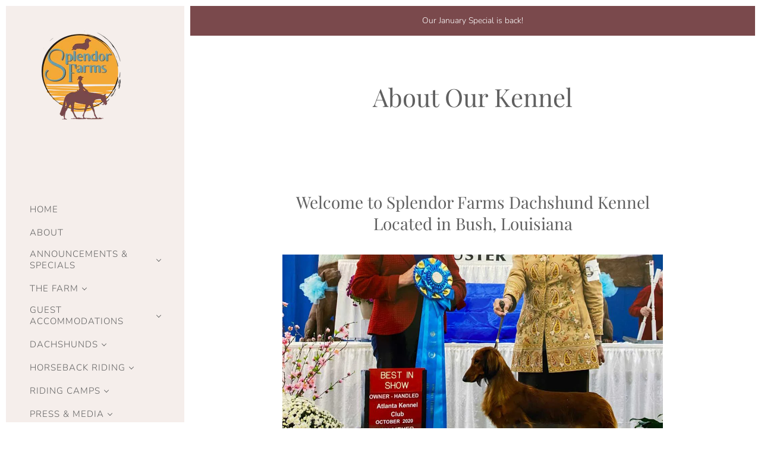

--- FILE ---
content_type: text/css
request_url: https://splendorfarms.com/cdn/shop/t/2/assets/theme.scss.css?v=40122563135184526161765953621
body_size: 23305
content:
@font-face{font-family:Nunito;font-weight:300;font-style:normal;font-display:auto;src:url(//splendorfarms.com/cdn/fonts/nunito/nunito_n3.c1d7c2242f5519d084eafc479d7cc132bcc8c480.woff2) format("woff2"),url(//splendorfarms.com/cdn/fonts/nunito/nunito_n3.d543cae3671591d99f8b7ed9ea9ca8387fc73b09.woff) format("woff")}@font-face{font-family:Nunito;font-weight:300;font-style:italic;font-display:auto;src:url(//splendorfarms.com/cdn/fonts/nunito/nunito_i3.11db3ddffd5485d801b7a5d8a24c3b0e446751f1.woff2) format("woff2"),url(//splendorfarms.com/cdn/fonts/nunito/nunito_i3.7f37c552f86f3fb4c0aae0353840b033f9f464a0.woff) format("woff")}@font-face{font-family:Nunito;font-weight:400;font-style:normal;font-display:auto;src:url(//splendorfarms.com/cdn/fonts/nunito/nunito_n4.fc49103dc396b42cae9460289072d384b6c6eb63.woff2) format("woff2"),url(//splendorfarms.com/cdn/fonts/nunito/nunito_n4.5d26d13beeac3116db2479e64986cdeea4c8fbdd.woff) format("woff")}@font-face{font-family:Nunito;font-weight:400;font-style:italic;font-display:auto;src:url(//splendorfarms.com/cdn/fonts/nunito/nunito_i4.fd53bf99043ab6c570187ed42d1b49192135de96.woff2) format("woff2"),url(//splendorfarms.com/cdn/fonts/nunito/nunito_i4.cb3876a003a73aaae5363bb3e3e99d45ec598cc6.woff) format("woff")}@font-face{font-family:Playfair Display;font-weight:400;font-style:normal;font-display:auto;src:url(//splendorfarms.com/cdn/fonts/playfair_display/playfairdisplay_n4.9980f3e16959dc89137cc1369bfc3ae98af1deb9.woff2) format("woff2"),url(//splendorfarms.com/cdn/fonts/playfair_display/playfairdisplay_n4.c562b7c8e5637886a811d2a017f9e023166064ee.woff) format("woff")}@font-face{font-family:Playfair Display;font-weight:400;font-style:italic;font-display:auto;src:url(//splendorfarms.com/cdn/fonts/playfair_display/playfairdisplay_i4.804ea8da9192aaed0368534aa085b3c1f3411619.woff2) format("woff2"),url(//splendorfarms.com/cdn/fonts/playfair_display/playfairdisplay_i4.5538cb7a825d13d8a2333cd8a94065a93a95c710.woff) format("woff")}@font-face{font-family:Playfair Display;font-weight:700;font-style:normal;font-display:auto;src:url(//splendorfarms.com/cdn/fonts/playfair_display/playfairdisplay_n7.592b3435e0fff3f50b26d410c73ae7ec893f6910.woff2) format("woff2"),url(//splendorfarms.com/cdn/fonts/playfair_display/playfairdisplay_n7.998b1417dec711058cce2abb61a0b8c59066498f.woff) format("woff")}@font-face{font-family:Playfair Display;font-weight:700;font-style:italic;font-display:auto;src:url(//splendorfarms.com/cdn/fonts/playfair_display/playfairdisplay_i7.ba833b400bcd9c858b439c75a4a7c6eddc4c7de0.woff2) format("woff2"),url(//splendorfarms.com/cdn/fonts/playfair_display/playfairdisplay_i7.4872c65919810cd2f622f4ba52cd2e9e595f11d5.woff) format("woff")}.rte,.cart-footer,.ie9 .main-navigation-menu,.ie9 .product-list,.product-add,.article-pagination,.ie9 .home-section-collection-products,.ie9 .lookbook-layout-2 .lookbook-slots,.ie9 .lookbook-layout-2-alt .lookbook-slots,.ie9 .lookbook-layout-2-alt .lookbook-label,.lookbook-layout-2-alt .lookbook-label,.ie9 .lookbook-layout-3 .lookbook-slots,.lookbook-layout-3 .lookbook-slot-2 .ie9,.lookbook-layout-3 .lookbook-label,.ie9 .lookbook-layout-4 .lookbook-slot,.ie9 .lookbook-layout-5 .lookbook-slot,.lookbook-layout-5-alt .lookbook-slots,.lookbook-layout-5-alt .lookbook-slot-2,.lookbook-layout-5-alt .lookbook-slot-3,.ie9 .lookbook-layout-6 .lookbook-slots,.lookbook-layout-slider .lookbook-slots,.order-history,.product-sidebar-tools,.article-footer{*zoom: 1}.rte:before,.cart-footer:before,.ie9 .main-navigation-menu:before,.ie9 .product-list:before,.product-add:before,.article-pagination:before,.ie9 .home-section-collection-products:before,.ie9 .lookbook-layout-2 .lookbook-slots:before,.ie9 .lookbook-layout-2-alt .lookbook-slots:before,.ie9 .lookbook-layout-2-alt .lookbook-label:before,.lookbook-layout-2-alt .lookbook-label:before,.ie9 .lookbook-layout-3 .lookbook-slots:before,.lookbook-layout-3 .lookbook-slot-2 .ie9:before,.lookbook-layout-3 .lookbook-label:before,.ie9 .lookbook-layout-4 .lookbook-slot:before,.ie9 .lookbook-layout-5 .lookbook-slot:before,.lookbook-layout-5-alt .lookbook-slots:before,.lookbook-layout-5-alt .lookbook-slot-2:before,.lookbook-layout-5-alt .lookbook-slot-3:before,.ie9 .lookbook-layout-6 .lookbook-slots:before,.lookbook-layout-slider .lookbook-slots:before,.order-history:before,.product-sidebar-tools:before,.article-footer:before,.rte:after,.cart-footer:after,.ie9 .main-navigation-menu:after,.ie9 .product-list:after,.product-add:after,.article-pagination:after,.ie9 .home-section-collection-products:after,.ie9 .lookbook-layout-2 .lookbook-slots:after,.ie9 .lookbook-layout-2-alt .lookbook-slots:after,.ie9 .lookbook-layout-2-alt .lookbook-label:after,.lookbook-layout-2-alt .lookbook-label:after,.ie9 .lookbook-layout-3 .lookbook-slots:after,.lookbook-layout-3 .lookbook-slot-2 .ie9:after,.lookbook-layout-3 .lookbook-label:after,.ie9 .lookbook-layout-4 .lookbook-slot:after,.ie9 .lookbook-layout-5 .lookbook-slot:after,.lookbook-layout-5-alt .lookbook-slots:after,.lookbook-layout-5-alt .lookbook-slot-2:after,.lookbook-layout-5-alt .lookbook-slot-3:after,.ie9 .lookbook-layout-6 .lookbook-slots:after,.lookbook-layout-slider .lookbook-slots:after,.order-history:after,.product-sidebar-tools:after,.article-footer:after{display:table;content:""}.rte:after,.cart-footer:after,.ie9 .main-navigation-menu:after,.ie9 .product-list:after,.product-add:after,.article-pagination:after,.ie9 .home-section-collection-products:after,.ie9 .lookbook-layout-2 .lookbook-slots:after,.ie9 .lookbook-layout-2-alt .lookbook-slots:after,.ie9 .lookbook-layout-2-alt .lookbook-label:after,.lookbook-layout-2-alt .lookbook-label:after,.ie9 .lookbook-layout-3 .lookbook-slots:after,.lookbook-layout-3 .lookbook-slot-2 .ie9:after,.lookbook-layout-3 .lookbook-label:after,.ie9 .lookbook-layout-4 .lookbook-slot:after,.ie9 .lookbook-layout-5 .lookbook-slot:after,.lookbook-layout-5-alt .lookbook-slots:after,.lookbook-layout-5-alt .lookbook-slot-2:after,.lookbook-layout-5-alt .lookbook-slot-3:after,.ie9 .lookbook-layout-6 .lookbook-slots:after,.lookbook-layout-slider .lookbook-slots:after,.order-history:after,.product-sidebar-tools:after,.article-footer:after{clear:both}body.overlay-visible{overflow:hidden}.main-header-logo,.main-sidebar-logo,.gift-card-header{display:table;max-height:100%}.main-header-logo a,.main-sidebar-logo a,.gift-card-header a{display:table-cell;width:100%;font-size:1.6rem;vertical-align:middle;text-decoration:none}.main-header-logo .logo,.main-sidebar-logo .logo,.gift-card-header .logo{display:block;max-width:300px}.main-header-logo .logo-text,.main-sidebar-logo .logo-text,.gift-card-header .logo-text{font-family:Playfair Display,serif;font-style:normal;font-weight:400;display:block;max-width:100%;line-height:1.1}.main-sidebar,.product-main-sidebar,.overnav,.main-sidebar a,.product-main-sidebar a,.overnav a{color:#606060}.main-sidebar svg,.product-main-sidebar svg,.overnav svg{-webkit-transition:fill .4s cubic-bezier(.25,.46,.45,.94);-moz-transition:fill .4s cubic-bezier(.25,.46,.45,.94);transition:fill .4s cubic-bezier(.25,.46,.45,.94)}.main-sidebar a,.product-main-sidebar a,.overnav a{-webkit-transition:color .4s cubic-bezier(.25,.46,.45,.94);-moz-transition:color .4s cubic-bezier(.25,.46,.45,.94);transition:color .4s cubic-bezier(.25,.46,.45,.94);text-decoration:none;outline-width:2px}.main-sidebar a:hover,.product-main-sidebar a:hover,.overnav a:hover{color:#676767}.input-label.input-label-hidden,.home-section-height-fullscreen .home-section-image,.visually-hidden{position:absolute;width:1px;height:1px;padding:0;margin:-1px;overflow:hidden;clip:rect(0 0 0 0);border:0;-webkit-clip-path:inset(1px);clip-path:inset(1px)}.home-section-height-fullscreen .home-section-image[data-rimg=noscript],.home-section-height-fullscreen.home-section-no-image .home-section-image{width:inherit;height:inherit;margin:0;overflow:visible;clip:inherit;-webkit-clip-path:initial;clip-path:initial}.pagination-link.pagination-active,.pagination-link a,.empty a,.button-like-link,.share-buttons-label,.section-tag a,.toggle-forgetfulness,.article-footer .article-tags a{-webkit-transition:color .25s cubic-bezier(.25,.46,.45,.94);-moz-transition:color .25s cubic-bezier(.25,.46,.45,.94);transition:color .25s cubic-bezier(.25,.46,.45,.94);position:relative;display:inline-block;color:inherit;text-decoration:none}.pagination-link.pagination-active:after,.pagination-link a:after,.empty a:after,.button-like-link:after,.share-buttons-label:after,.section-tag a:after,.toggle-forgetfulness:after,.article-footer .article-tags a:after{-webkit-transition:background-color .4s cubic-bezier(.25,.46,.45,.94),opacity .4s cubic-bezier(.25,.46,.45,.94);-moz-transition:background-color .4s cubic-bezier(.25,.46,.45,.94),opacity .4s cubic-bezier(.25,.46,.45,.94);transition:background-color .4s cubic-bezier(.25,.46,.45,.94),opacity .4s cubic-bezier(.25,.46,.45,.94);position:absolute;bottom:1px;left:0;width:100%;height:1px;pointer-events:none;background-color:#b55f3b;content:"";opacity:0}.pagination-link.pagination-active:hover:after,.pagination-link a:hover:after,.empty a:hover:after,.button-like-link:hover:after,.share-buttons-label:hover:after,.section-tag a:hover:after,.toggle-forgetfulness:hover:after,.article-footer .article-tags a:hover:after{opacity:1}.empty a,.rte a,.cart-item-remove,.main-sidebar-tool-list a,.shopify-payment-button .shopify-payment-button__more-options,.share-buttons-label,.previous-post,.next-post,.lookbook-product-tags a,.lookbook-label-readmore,.toggle-forgetfulness,.blog-rss-link,.article-item-tags a,.product-description-readmore,.product-mobile-toggle,.article-footer .article-tags a,.template-password .password-modal-close,.template-password .password-modal-link,.template-password .password-modal-admin a{color:#b55f3b}.empty a:hover,.rte a:hover,.cart-item-remove:hover,.main-sidebar-tool-list a:hover,.shopify-payment-button .shopify-payment-button__more-options:hover,.share-buttons-label:hover,.previous-post:hover,.next-post:hover,.lookbook-product-tags a:hover,.lookbook-label-readmore:hover,.toggle-forgetfulness:hover,.blog-rss-link:hover,.article-item-tags a:hover,.product-description-readmore:hover,.product-mobile-toggle:hover,.article-footer .article-tags a:hover,.template-password .password-modal-close:hover,.template-password .password-modal-link:hover,.template-password .password-modal-admin a:hover{color:#b86744}.select-wrapper{position:relative}.select-wrapper select{-webkit-transition:color .4s cubic-bezier(.25,.46,.45,.94),border-color .4s cubic-bezier(.25,.46,.45,.94);-moz-transition:color .4s cubic-bezier(.25,.46,.45,.94),border-color .4s cubic-bezier(.25,.46,.45,.94);transition:color .4s cubic-bezier(.25,.46,.45,.94),border-color .4s cubic-bezier(.25,.46,.45,.94);width:100%;height:100%;max-width:100%;padding:14px 28px 14px 14px;font-size:.86667rem;line-height:1.3;color:#606060;text-indent:.01px;text-overflow:"";cursor:pointer;background-color:transparent;border:1px solid rgba(96,96,96,.1);border-radius:1px;-moz-appearance:none;-webkit-appearance:none}.ie9 .select-wrapper select{padding-right:14px}.select-wrapper select::-ms-expand{display:none}.select-wrapper:after{position:absolute;top:50%;right:16px;vertical-align:top;content:""}.ie9 .select-wrapper:after{display:none}.select-wrapper:after,.navigation-parent-link:after{-webkit-transform:translateY(-5px) rotate(135deg);-moz-transform:translateY(-5px) rotate(135deg);-ms-transform:translateY(-5px) rotate(135deg);-o-transform:translateY(-5px) rotate(135deg);transform:translateY(-5px) rotate(135deg);display:inline-block;width:6px;height:6px;border-style:solid;border-width:1px 1px 0 0}.input-label,.option-title{font-family:Playfair Display,serif;font-style:normal;font-weight:400;font-size:17px}.page-featured-image,.article-image{position:relative;display:block;max-width:calc(720px + 10%);margin:3.06667rem -8%;text-align:center}.page-featured-image img,.article-image img{display:block;margin:0 auto}@media screen and (max-width: 719px){.page-featured-image,.article-image{margin-right:0;margin-left:0}}.home-section,.home-video-overlay,.home-image-overlay{position:relative;background-repeat:no-repeat;background-size:cover}.button,.button-like-link,.home-video-overlay-button,.home-video-close{cursor:pointer;background:transparent;border:0;-webkit-appearance:normal;-moz-appearance:normal;appearance:normal}.product-grid-image-small .product-list-item-thumbnail img[data-rimg=noscript],.product-grid-image-medium .product-list-item-thumbnail img[data-rimg=noscript],.product-grid-image-large .product-list-item-thumbnail img[data-rimg=noscript],.article-item-image-crop-short img[data-rimg=noscript],.article-item-image-crop-square img[data-rimg=noscript],.article-item-image-crop-tall img[data-rimg=noscript],[data-rimg=noscript].slideshow-slide-image,[data-rimg=noscript].home-video-image,[data-rimg=noscript].map-image,[data-rimg=noscript].home-image-text-image,[data-rimg=noscript].home-image-text-overlay-image,.product-grid-image-natural .product-list-item-thumbnail img[data-rimg=noscript],.article-item-image img[data-rimg=noscript],.product-gallery--figure img[data-rimg=noscript]{position:relative;width:100%;height:100%;opacity:1;object-fit:cover}.product-grid-image-small .product-list-item-thumbnail img,.product-grid-image-medium .product-list-item-thumbnail img,.product-grid-image-large .product-list-item-thumbnail img,.article-item-image-crop-short img,.article-item-image-crop-square img,.article-item-image-crop-tall img,.slideshow-slide-image,.home-video-image,.map-image,.home-image-text-image,.home-image-text-overlay-image{position:absolute;display:block;width:1px;height:1px;overflow:hidden;opacity:0}.product-grid-image-natural .product-list-item-thumbnail img,.article-item-image img,.product-gallery--figure img{display:block;overflow:hidden;opacity:0}@keyframes modal-loading{0%{transform:rotate(0)}to{transform:rotate(360deg)}}@keyframes flickity-progress{to{transform:translate(-50%,-50%) scaleX(1)}}/*! normalize.css v4.1.1 | MIT License | github.com/necolas/normalize.css */html{font-family:sans-serif;-ms-text-size-adjust:100%;-webkit-text-size-adjust:100%}body{margin:0}article,aside,details,figcaption,figure,footer,header,main,menu,nav,section,summary{display:block}audio,canvas,progress,video{display:inline-block}audio:not([controls]){display:none;height:0}progress{vertical-align:baseline}template,[hidden]{display:none}a{background-color:transparent;-webkit-text-decoration-skip:objects}a:active,a:hover{outline-width:0}abbr[title]{border-bottom:none;text-decoration:underline;-webkit-text-decoration:underline dotted;text-decoration:underline dotted}b,strong{font-weight:inherit}dfn{font-style:italic}h1{font-size:2em;margin:.67em 0}mark{background-color:#ff0;color:#000}small{font-size:80%}sub,sup{font-size:75%;line-height:0;position:relative;vertical-align:baseline}sub{bottom:-.25em}sup{top:-.5em}img{border-style:none}svg:not(:root){overflow:hidden}code,kbd,pre,samp{font-family:monospace,monospace;font-size:1em}figure{margin:1em 40px}hr{box-sizing:content-box;height:0;overflow:visible}button,input,select,textarea{font:inherit;margin:0}optgroup{font-weight:700}button,input{overflow:visible}button,select{text-transform:none}button,html [type=button],[type=reset],[type=submit]{-webkit-appearance:button}button::-moz-focus-inner,[type=button]::-moz-focus-inner,[type=reset]::-moz-focus-inner,[type=submit]::-moz-focus-inner{border-style:none;padding:0}button:-moz-focusring,[type=button]:-moz-focusring,[type=reset]:-moz-focusring,[type=submit]:-moz-focusring{outline:1px dotted ButtonText}fieldset{border:1px solid #c0c0c0;margin:0 2px;padding:.35em .625em .75em}legend{box-sizing:border-box;color:inherit;display:table;max-width:100%;padding:0;white-space:normal}textarea{overflow:auto}[type=checkbox],[type=radio]{box-sizing:border-box;padding:0}[type=number]::-webkit-inner-spin-button,[type=number]::-webkit-outer-spin-button{height:auto}[type=search]{-webkit-appearance:textfield;outline-offset:-2px}[type=search]::-webkit-search-cancel-button,[type=search]::-webkit-search-decoration{-webkit-appearance:none}::-webkit-input-placeholder{color:inherit;opacity:.54}::-webkit-file-upload-button{-webkit-appearance:button;font:inherit}table{color:#606060;background:transparent;border:1px solid #efefef;border-collapse:collapse;border-top:0;border-radius:0}td,th{padding:20px;border-top:1px solid #efefef;border-left:1px solid #efefef}td:first-child,th:first-child{border-left:0}th{font-weight:400;text-align:left}html{font-size:15px;-webkit-font-smoothing:antialiased;line-height:1.625;color:#606060}body{font-family:Nunito,sans-serif;font-style:normal;font-weight:300}a{color:inherit}h1,h2,h3,h4,h5,h6{font-family:Playfair Display,serif;font-style:normal;font-weight:400}h1 b,h1 strong,h2 b,h2 strong,h3 b,h3 strong,h4 b,h4 strong,h5 b,h5 strong,h6 b,h6 strong{font-weight:700}h1 em,h2 em,h3 em,h4 em,h5 em,h6 em,h1 b em,h1 strong em,h1 em b,h1 em strong,h2 b em,h2 strong em,h2 em b,h2 em strong,h3 b em,h3 strong em,h3 em b,h3 em strong,h4 b em,h4 strong em,h4 em b,h4 em strong,h5 b em,h5 strong em,h5 em b,h5 em strong,h6 b em,h6 strong em,h6 em b,h6 em strong{font-style:italic}h1{margin-top:3.73333rem;font-size:1.86667rem;line-height:2.4rem}h2{margin-top:3.2rem;font-size:1.6rem;line-height:2rem}h3{margin-top:2.8rem;font-size:1.46667rem;line-height:1.86667rem}.home-section-subtitle,h4{margin-top:2.4rem;font-size:1.33333rem;line-height:1.66667rem}h5{margin-top:2.13333rem;font-size:1.2rem;line-height:1.53333rem}h6{margin-top:1.86667rem;font-size:1.06667rem;line-height:1.33333rem}img{max-width:100%}ul{list-style:outside none}ol{list-style:outside decimal}hr{height:2px;background:#efefef;border:0}blockquote>*:first-child{margin-top:0}blockquote>*:last-child{margin-bottom:0}cite{color:#b55f3b}b,strong{font-weight:400}em,b em,strong em,em b,em strong{font-style:italic}.inline-input-wrapper label{display:inline-block;vertical-align:middle}.input-label{display:inline-block;margin-bottom:.5rem}.inline-input-button-wrapper .input-field,.inline-input-button-wrapper .button{height:3rem;padding-top:0;padding-bottom:0;line-height:45px}.inline-input-button-wrapper .button{float:right;margin-left:10px}.inline-input-wrapper{overflow:hidden}.inline-input-wrapper .input-field{width:100%}.input-field{display:block;padding:14px 20px;font-size:.86667rem;line-height:1.3;color:#606060;background-color:transparent;border:1px solid #efefef;border-radius:1px;-webkit-appearance:none}.input-field::-webkit-input-placeholder,.input-field::-ms-input-placeholder,.input-field:-ms-input-placeholder{color:#8f8f8f}.input-field.error,.input-select.error{color:red;border:1px solid red}.input-field.error::-webkit-input-placeholder,.input-field.error::-ms-input-placeholder,.input-field.error:-ms-input-placeholder,.input-select.error::-webkit-input-placeholder,.input-select.error::-ms-input-placeholder,.input-select.error:-ms-input-placeholder{color:#ff4c4c}.input-wrapper:not(:last-child){margin-bottom:20px}#comment-name,#comment-email,.account-page #password,.account-page #password-repeat{width:40%;min-width:320px}@media screen and (max-width: 419px){#comment-name,#comment-email,.account-page #password,.account-page #password-repeat{min-width:100%}}.customer-address-edit-form .select-wrapper,.customer-address-edit-form .input-field,#contact-name,#contact-phone,#contact-email,.account-page #customer_first_name,.account-page #customer_last_name,.account-page #customer_email,.account-page #customer_password{width:60%;min-width:320px}@media screen and (max-width: 419px){.customer-address-edit-form .select-wrapper,.customer-address-edit-form .input-field,#contact-name,#contact-phone,#contact-email,.account-page #customer_first_name,.account-page #customer_last_name,.account-page #customer_email,.account-page #customer_password{min-width:100%}}#comment-body,#contact-message{width:72.5%;max-width:100%;min-width:500px}@media screen and (max-width: 819px){#comment-body,#contact-message{min-width:100%}}.error-message,.errors{margin-top:.33333rem;font-size:.93333rem;color:red}.error-message ul,.errors ul{padding:0}html{box-sizing:border-box}html:after{display:none;content:"XS"}@media screen and (min-width: 500px){html:after{content:"S"}}@media screen and (min-width: 720px){html:after{content:"MS"}}@media screen and (min-width: 960px){html:after{content:"M"}}@media screen and (min-width: 1060px){html:after{content:"L"}}@media screen and (min-width: 1280px){html:after{content:"XL"}}*,*:before,*:after{box-sizing:inherit}html,body{width:100%;height:100%}body{color:#606060;background-color:#fff}.content-wrapper{z-index:1000;width:100%;margin:0}@media screen and (min-width: 720px){.sidebar-always-visible .content-wrapper{width:calc(100% - 310px);margin-left:310px}.template-product.sidebar-always-visible .content-wrapper{width:100%;margin-left:0}}.main-content{position:relative}.content-overlay{-webkit-transition:opacity .4s cubic-bezier(.25,.46,.45,.94);-moz-transition:opacity .4s cubic-bezier(.25,.46,.45,.94);transition:opacity .4s cubic-bezier(.25,.46,.45,.94);position:fixed;top:0;right:0;bottom:0;left:0;z-index:1800;display:none;background-color:#fff;opacity:0}.content-overlay.animating,.content-overlay.visible{display:block}.content-overlay.visible{opacity:1}.cart-content,.page-content,.section-tags,.collection-listing,.page-404,.search-header,.contained{-webkit-transition:width .4s cubic-bezier(.25,.46,.45,.94),.4s padding cubic-bezier(.25,.46,.45,.94);-moz-transition:width .4s cubic-bezier(.25,.46,.45,.94),.4s padding cubic-bezier(.25,.46,.45,.94);transition:width .4s cubic-bezier(.25,.46,.45,.94),.4s padding cubic-bezier(.25,.46,.45,.94);position:relative;max-width:calc(1200px + 10%);padding-right:5%;padding-left:5%;margin-right:auto;margin-left:auto}@media screen and (max-width: 719px){.cart-content,.page-content,.section-tags,.collection-listing,.page-404,.search-header,.contained{padding-right:1.33333rem;padding-left:1.33333rem}}.cart-content,.page-content{max-width:calc(640px + 10%)}[data-rimg=lazy],[data-rimg=loading]{background-color:#e6e6e6;transition:background-color .25s cubic-bezier(.25,.46,.45,.94)}.collection-colored-default [data-rimg=lazy],.collection-colored-default [data-rimg=loading]{background-color:#e3b9aa}.collection-colored-1 [data-rimg=lazy],.collection-colored-1 [data-rimg=loading]{background-color:#f2a58c}.collection-colored-2 [data-rimg=lazy],.collection-colored-2 [data-rimg=loading]{background-color:#e1b3a3}.collection-colored-3 [data-rimg=lazy],.collection-colored-3 [data-rimg=loading]{background-color:#e8bead}.collection-colored-4 [data-rimg=lazy],.collection-colored-4 [data-rimg=loading]{background-color:#f3cbbc}.collection-colored-5 [data-rimg=lazy],.collection-colored-5 [data-rimg=loading]{background-color:#f2a58c}.collection-colored-6 [data-rimg=lazy],.collection-colored-6 [data-rimg=loading]{background-color:#e1b3a3}.collection-colored-7 [data-rimg=lazy],.collection-colored-7 [data-rimg=loading]{background-color:#e8bead}.collection-colored-8 [data-rimg=lazy],.collection-colored-8 [data-rimg=loading]{background-color:#f3cbbc}.collection-colored-9 [data-rimg=lazy],.collection-colored-9 [data-rimg=loading]{background-color:#f2a58c}.collection-colored-10 [data-rimg=lazy],.collection-colored-10 [data-rimg=loading]{background-color:#e1b3a3}.collection-colored-11 [data-rimg=lazy],.collection-colored-11 [data-rimg=loading]{background-color:#e8bead}.collection-colored-12 [data-rimg=lazy],.collection-colored-12 [data-rimg=loading]{background-color:#f3cbbc}[data-rimg=loaded]{background-color:transparent}[data-rimg-noscript]{position:absolute;top:0;left:0;width:100%}.no-js [data-rimg-noscript]+img{opacity:0}.js [data-rimg-noscript]{display:none}.home-slideshow [data-rimg-noscript],.product-list-item-thumbnail [data-rimg-noscript],.home-video-overlay [data-rimg-noscript],.home-image-overlay [data-rimg-noscript],.home-image-text-section [data-rimg-noscript],.home-section-height-fullscreen [data-rimg-noscript]{height:100%;overflow:hidden}.pagination{padding-bottom:28px;padding-left:0;margin-top:28px;margin-bottom:0;clear:both;text-align:center}@media screen and (min-width: 1060px){.sidebar-always-visible .pagination{padding-bottom:40px;margin-top:40px}}@media screen and (min-width: 720px){.sidebar-always-hidden .pagination{padding-bottom:40px;margin-top:40px}}.pagination-link{display:inline;margin-right:10px;margin-left:10px}.pagination-link.pagination-active,.pagination-link a{text-transform:uppercase}.pagination-link.pagination-active:hover,.pagination-link a:hover{color:#b55f3b}.pagination-link.pagination-active:after,.pagination-link a:after{bottom:.06667rem;letter-spacing:.06rem}.pagination-link a:focus,.pagination-link.pagination-active{color:#b55f3b}.pagination-link a:focus:after,.pagination-link.pagination-active:after{opacity:1}.page-title{padding-top:5.06667rem;margin-top:0;margin-bottom:5.06667rem;font-size:2.8rem;line-height:1.3;text-align:center}@media screen and (max-width: 719px){.page-title{padding-top:2.66667rem;margin-bottom:2.66667rem;font-size:2.13333rem}}.page-subtitle{text-align:center;margin-top:-5.06667rem;margin-bottom:5.06667rem}@media screen and (max-width: 719px){.page-subtitle{margin-top:-2.66667rem;margin-bottom:2.66667rem}}.pagination-link,.cart-item-total,.main-sidebar-cart-count,.product-list-item-title,.product-title,.article-date,[data-money]{-webkit-font-feature-settings:"lnum" 1;-moz-font-feature-settings:"lnum" 1;-o-font-feature-settings:"lnum" 1}.empty{margin-right:auto;margin-left:auto;text-align:center}iframe{border:0}.rte{font-size:.93333rem;line-height:1.6}.rte>*:first-child{margin-top:0}.rte>*:last-child{margin-bottom:0}.rte a{text-decoration:none}.rte ul,.rte ol,.rte p,.rte img:not([style]){margin-top:1rem;margin-bottom:1rem}.rte img{max-width:100%;margin-top:1rem;margin-bottom:1rem}.rte img[style*=left]{margin-top:8px;margin-right:20px;margin-bottom:8px}.rte img[style*=right]{margin-top:8px;margin-left:20px;margin-bottom:8px}.rte table,.rte pre{margin-top:2.8rem;margin-bottom:2.8rem}.rte table{width:100%}.rte th,.rte td{padding:10px}.rte code,.rte pre{background-color:#cccccc80}.rte pre{padding:20px}.rte ol{padding-left:2.66667rem;list-style:outside decimal}.rte ul{list-style:outside disc}.rte ol li,.rte ul li{padding-left:10px;margin-top:.5rem}.rte blockquote{font-family:Playfair Display,serif;font-style:normal;font-weight:400;padding-left:2rem;margin-top:2.8rem;margin-bottom:2.8rem;margin-left:0;font-size:20px;border-left:1px solid rgba(204,204,204,.5)}.button{-webkit-transition:color .4s cubic-bezier(.25,.46,.45,.94),background-color .4s cubic-bezier(.25,.46,.45,.94);-moz-transition:color .4s cubic-bezier(.25,.46,.45,.94),background-color .4s cubic-bezier(.25,.46,.45,.94);transition:color .4s cubic-bezier(.25,.46,.45,.94),background-color .4s cubic-bezier(.25,.46,.45,.94);display:inline-block;padding:10px 24px;font-size:.86667rem;letter-spacing:.8px;color:#fff;text-align:center;text-decoration:none;text-transform:uppercase;background-color:#f4a935;border-radius:1px}.button:hover{background-color:#e7a032}.button.button-alternate{color:#fff;background-color:#959595}.button.button-alternate:hover{color:#f2f2f2;background-color:#8d8d8d}.button-like-link{padding:0}.icon-arrow-right{display:inline-block;max-width:19px;max-height:12px;vertical-align:middle;fill:currentColor}.placeholder-svg{fill:#60606052}/*! Flickity v2.2.1
https://flickity.metafizzy.co
---------------------------------------------- */.flickity-enabled{position:relative}.flickity-enabled:focus{outline:none}.flickity-viewport{overflow:hidden;position:relative;height:100%}.flickity-slider{position:absolute;width:100%;height:100%}.flickity-enabled.is-draggable{-webkit-tap-highlight-color:transparent;-webkit-user-select:none;-ms-user-select:none;user-select:none}.flickity-enabled.is-draggable .flickity-viewport{cursor:move;cursor:grab}.flickity-enabled.is-draggable .flickity-viewport.is-pointer-down{cursor:grabbing}.flickity-button{position:absolute;background:#ffffffbf;border:none;color:#333}.flickity-button:hover{background:#fff;cursor:pointer}.flickity-button:focus{outline:none;box-shadow:0 0 0 5px #19f}.flickity-button:active{opacity:.6}.flickity-button:disabled{opacity:.3;cursor:auto;pointer-events:none}.flickity-button-icon{fill:currentColor}.flickity-prev-next-button{top:50%;width:44px;height:44px;border-radius:50%;transform:translateY(-50%)}.flickity-prev-next-button.previous{left:10px}.flickity-prev-next-button.next{right:10px}.flickity-rtl .flickity-prev-next-button.previous{left:auto;right:10px}.flickity-rtl .flickity-prev-next-button.next{right:auto;left:10px}.flickity-prev-next-button .flickity-button-icon{position:absolute;left:20%;top:20%;width:60%;height:60%}.flickity-page-dots{position:absolute;width:100%;bottom:-25px;padding:0;margin:0;list-style:none;text-align:center;line-height:1}.flickity-rtl .flickity-page-dots{direction:rtl}.flickity-page-dots .dot{display:inline-block;width:10px;height:10px;margin:0 8px;background:#333;border-radius:50%;opacity:.25;cursor:pointer}.flickity-page-dots .dot.is-selected{opacity:1}.disclosure{--disclosure-max-height: 300px;--disclosure-min-height: 92px;--disclosure-toggle-text-color: black;--disclosure-toggle-background-color: transparent;--disclosure-toggle-border-color: black;--disclosure-toggle-svg: url("data:image/svg+xml, %3Csvg xmlns='http://www.w3.org/2000/svg' width='8' height='6' viewBox='0 0 8 6' fill='none'%3E%3Cpath class='icon-chevron-down-left' d='M4 4.5L7 1.5' stroke='black' stroke-width='1.25' stroke-linecap='square'/%3E%3Cpath class='icon-chevron-down-right' d='M4 4.5L1 1.5' stroke='black' stroke-width='1.25' stroke-linecap='square'/%3E%3C/svg%3E");--disclosure-toggle-svg-color: black;--disclosure-text-color: black;--disclosure-background-color: white;--disclosure-border-color: black;position:relative;display:inline-block}.disclosure__toggle{padding:5px 32px 4px 11px;color:#000;white-space:nowrap;background-color:transparent;border:1px solid black;-webkit-appearance:none;-moz-appearance:none;appearance:none}@supports (color: var(--disclosure-toggle-text-color)){.disclosure__toggle{color:var(--disclosure-toggle-text-color);background-color:var(--disclosure-toggle-background-color);border:1px solid var(--disclosure-toggle-border-color)}}.disclosure__toggle:hover{cursor:pointer}.disclosure__toggle:after{position:absolute;top:50%;right:11px;width:10px;height:7.5px;background-image:url("data:image/svg+xml, %3Csvg xmlns='http://www.w3.org/2000/svg' width='8' height='6' viewBox='0 0 8 6' fill='none'%3E%3Cpath class='icon-chevron-down-left' d='M4 4.5L7 1.5' stroke='black' stroke-width='1.25' stroke-linecap='square'/%3E%3Cpath class='icon-chevron-down-right' d='M4 4.5L1 1.5' stroke='black' stroke-width='1.25' stroke-linecap='square'/%3E%3C/svg%3E");content:"";transform:translateY(-50%)}@supports (-webkit-mask-image: var(--disclosure-toggle-svg)) or (mask-image: var(--disclosure-toggle-svg)){.disclosure__toggle:after{background-color:var(--disclosure-toggle-svg-color);background-image:none;-webkit-mask-image:var(--disclosure-toggle-svg);mask-image:var(--disclosure-toggle-svg);-webkit-mask-size:cover;mask-size:cover}}.disclosure-list{position:absolute;bottom:115%;display:none;max-height:300px;min-height:92px;padding:11px 0;margin:0;overflow-y:auto;list-style:outside none;background-color:#fff;border:1px solid black;border-radius:0}@supports (max-height: var(--disclosure-max-height)){.disclosure-list{max-height:var(--disclosure-max-height);min-height:var(--disclosure-min-height);background-color:var(--disclosure-background-color);border:1px solid var(--disclosure-border-color)}}.disclosure-list--visible{display:block}.disclosure-list--alternate-drop{right:0}.disclosure-list__item{display:block;padding:5px 45px 4px 15px;text-align:left;text-decoration:none;white-space:nowrap;border-bottom:1px solid transparent}.disclosure-list__item:focus,.disclosure-list__item:hover{color:#000;text-decoration:underline}@supports (color: var(--disclosure-text-color)){.disclosure-list__item:focus,.disclosure-list__item:hover{color:var(--disclosure-text-color)}}.disclosure-list__item--current{text-decoration:underline}.disclosure-list__option{color:inherit;text-decoration:inherit}.flickity-prev-next-button{position:absolute;width:40px;height:40px;padding:5px;background-color:transparent;border:0;border-radius:0;opacity:.6}.flickity-prev-next-button svg{top:5px;left:5px;width:30px;height:30px}.flickity-prev-next-button:hover{background-color:transparent}.flickity-prev-next-button:hover:not([disabled]){opacity:.8}.flickity-prev-next-button.previous{-webkit-transition:left .4s cubic-bezier(.25,.46,.45,.94),background-color .4s cubic-bezier(.25,.46,.45,.94);-moz-transition:left .4s cubic-bezier(.25,.46,.45,.94),background-color .4s cubic-bezier(.25,.46,.45,.94);transition:left .4s cubic-bezier(.25,.46,.45,.94),background-color .4s cubic-bezier(.25,.46,.45,.94);left:0}.flickity-prev-next-button.next{-webkit-transition:right .4s cubic-bezier(.25,.46,.45,.94),background-color .4s cubic-bezier(.25,.46,.45,.94);-moz-transition:right .4s cubic-bezier(.25,.46,.45,.94),background-color .4s cubic-bezier(.25,.46,.45,.94);transition:right .4s cubic-bezier(.25,.46,.45,.94),background-color .4s cubic-bezier(.25,.46,.45,.94);right:0}.flickity-prev-next-button .arrow{fill:#606060}.modal{display:none;visibility:hidden}.modal-loaded .modal{-webkit-transition:opacity .4s cubic-bezier(.25,.46,.45,.94);-moz-transition:opacity .4s cubic-bezier(.25,.46,.45,.94);transition:opacity .4s cubic-bezier(.25,.46,.45,.94);position:absolute;top:0;right:0;bottom:0;left:0;z-index:0;display:block;overflow:hidden;overflow-y:auto;white-space:nowrap;content:"";opacity:0;-webkit-overflow-scrolling:touch}.modal-loaded.modal-visible .modal{z-index:99;opacity:1;visibility:visible}.modal:after{position:absolute;left:0;top:0;width:100%;height:100%;content:"";background-color:#000;opacity:.6}.modal-inner{-webkit-transition:opacity .4s cubic-bezier(.25,.46,.45,.94);-moz-transition:opacity .4s cubic-bezier(.25,.46,.45,.94);transition:opacity .4s cubic-bezier(.25,.46,.45,.94);position:relative;z-index:-1;overflow:hidden;opacity:0}.modal-visible .modal-inner{z-index:100;opacity:1}.cart-footer{padding-top:4rem;padding-bottom:4rem}.cart-footer-extras,.cart-totals{width:calc(50% - 2rem)}@media screen and (max-width: 959px){.sidebar-always-visible .cart-footer-extras,.sidebar-always-visible .cart-totals{width:100%}}@media screen and (max-width: 719px){.sidebar-always-hidden .cart-footer-extras,.sidebar-always-hidden .cart-totals{width:100%}}.cart-footer-extras{float:left}@media screen and (max-width: 959px){.sidebar-always-visible .cart-footer-extras{right:0;float:none}}@media screen and (max-width: 719px){.sidebar-always-hidden .cart-footer-extras{right:0;float:none}}.cart-totals{float:right;margin-bottom:3.33333rem;margin-left:3.33333rem;text-align:right}@media screen and (max-width: 959px){.sidebar-always-visible .cart-totals{float:none;margin-left:0}}@media screen and (max-width: 719px){.sidebar-always-hidden .cart-totals{float:none;margin-left:0}}@media screen and (max-width: 499px){.cart-totals{text-align:center}}.cart-totals .button{display:inline-flex;align-items:center;justify-content:center;margin-bottom:1.33333rem}@media screen and (max-width: 499px){.cart-totals .button{width:100%}}.cart-totals .button svg{width:18px;height:18px;margin:-10px .66667rem -10px 0}.cart-submit-note{margin-top:0;margin-bottom:1.33333rem;font-size:.86667rem}.cart-subtotal{margin-bottom:1.33333rem}.cart-subtotal-price{font-size:1.33333rem}.cart-note{width:100%;max-width:100%;min-height:120px}.additional-checkout-buttons{display:block;width:100%;margin-bottom:20px}@media screen and (max-width: 499px){.additional-checkout-buttons{max-width:none;text-align:center}}[data-shopify-buttoncontainer]{justify-content:flex-end}@media screen and (max-width: 499px){[data-shopify-buttoncontainer]{justify-content:center}}.cart-discounts{padding:0}.cart-discount{display:flex;justify-content:flex-end;margin-top:6px;font-size:1rem;line-height:1.4;color:#b55f3b}@media screen and (max-width: 499px){.cart-discount{justify-content:center}}.cart-discount .icon-sale-tag{width:12px;height:12px;margin-right:.15rem;margin-bottom:-1px}.cart-discount-price{flex-shrink:0;margin-left:20px}.cart-items{width:100%;min-width:100%;text-align:left;border:0;border-collapse:collapse;border-spacing:20px;table-layout:fixed}.cart-items tr,.cart-items td{padding-right:0;padding-left:0;vertical-align:middle;border:0}@media screen and (max-width: 959px){.sidebar-always-visible .cart-item{position:relative;display:block;float:left;width:100%;padding-top:2.66667rem;clear:left}.sidebar-always-visible .cart-item:first-child{padding-top:0}}@media screen and (max-width: 719px){.sidebar-always-hidden .cart-item{position:relative;display:block;float:left;width:100%;padding-top:2.66667rem;clear:left}.sidebar-always-hidden .cart-item:first-child{padding-top:0}}.cart-item-product,.cart-item-quantity,.cart-item-total{padding-top:2.66667rem;padding-bottom:0;border-top:0}@media screen and (max-width: 959px){.cart-item:first-child .sidebar-always-visible .cart-item-product,.cart-item:first-child .sidebar-always-visible .cart-item-quantity,.cart-item:first-child .sidebar-always-visible .cart-item-total{padding-top:0}}@media screen and (max-width: 719px){.cart-item:first-child .sidebar-always-hidden .cart-item-product,.cart-item:first-child .sidebar-always-hidden .cart-item-quantity,.cart-item:first-child .sidebar-always-hidden .cart-item-total{padding-top:0}}.cart-item-product{width:56%;font-size:0}@media screen and (max-width: 959px){.sidebar-always-visible .cart-item-product{display:block;float:left;width:100%;padding-top:0}}@media screen and (max-width: 719px){.sidebar-always-hidden .cart-item-product{display:block;float:left;width:100%;padding-top:0}}.cart-item-quantity{width:22%;min-width:11.66667rem;font-size:0;text-align:center}@media screen and (max-width: 959px){.sidebar-always-visible .cart-item-quantity{display:inline-block;float:left;width:11.66667rem;padding-top:30px;clear:left;text-align:left}}@media screen and (max-width: 719px){.sidebar-always-hidden .cart-item-quantity{display:inline-block;float:left;width:11.66667rem;padding-top:30px;clear:left;text-align:left}}.cart-item-quantity svg{pointer-events:none}.cart-item-total{width:22%;text-align:right}@media screen and (max-width: 959px){.sidebar-always-visible .cart-item-total{display:inline-block;float:right;width:auto;padding-top:30px}}@media screen and (max-width: 719px){.sidebar-always-hidden .cart-item-total{display:inline-block;float:right;width:auto;padding-top:30px}}.cart-item-variant{color:#c7c7c7}.cart-item-price{display:block}.cart-item-original-price{color:#606060;opacity:.8}.cart-item-final-price:not(:first-child){color:#b55f3b}.cart-item-image-link,.cart-item-product-info{display:table-cell;vertical-align:middle}.cart-item-image-link{position:relative;width:9.33333rem;padding-right:20px}@media screen and (max-width: 499px){.cart-item-image-link{width:7.33333rem}}.cart-item-image-link .placeholder-svg{background-color:#60606014}.cart-item-image{display:block}.cart-item-product-info{padding-right:20px;padding-left:0;margin:0;font-size:.86667rem}.cart-item-title{margin-bottom:20px;font-size:1.33333rem;line-height:1.66667rem;text-decoration:none}.cart-item-remove{display:block;margin-top:.53333rem;font-size:.86667rem;text-decoration:none}.cart-item-discounts{padding:0;line-height:1.4;color:#b55f3b}.cart-item-discounts .icon-sale-tag{width:11px;height:11px;margin-right:.15rem;margin-bottom:-1px}.cart-item-discounts [data-money]{white-space:nowrap}.cart-item-discount{margin-top:.4rem}.cart-shipping-row{width:100%;margin:1.33333rem 0}.cart-shipping-prompt{margin-top:.66667rem;margin-bottom:1.33333rem;font-size:.86667rem}.cart-input-field{width:100%}.cart-shipping-response{display:none}.cart-shipping-response.visible{display:block;margin-top:1.33333rem}.cart-shipping-message{margin-top:0}.cart-shipping-rates{padding-left:40px;list-style:disc}.cart-item-decrement,.cart-item-increment,.cart-item-quantity-input{display:inline-block;font-size:.93333rem;vertical-align:middle}.cart-item-quantity-adjust{height:100%;padding:.93333rem .33333rem;color:#b55f3b;cursor:pointer;background-color:transparent;border:0}.cart-item-quantity-adjust svg{display:block;max-width:100%;max-height:100%;cursor:pointer}.cart-item-quantity-wrapper{display:inline-block;border:1px solid #efefef}.cart-item-quantity-input{padding:5px;text-align:center;border:0}.site-footer{margin-top:76px;padding:0 40px}@media screen and (min-width: 720px){.product-sidebar-visible .site-footer{margin-left:310px}}.product-sidebar-visible.sidebar-always-hidden.product-single .site-footer{margin-left:0}@media screen and (max-width: 499px){.site-footer{padding:0}}.site-footer .footer-top{display:flex;align-items:center;margin-bottom:28px}@media screen and (max-width: 1279px){.sidebar-always-visible .site-footer .footer-top{display:block;text-align:center}}@media screen and (max-width: 1059px){.site-footer .footer-top{display:block;text-align:center}}.site-footer .footer-menu{flex:2 1 auto}@media screen and (max-width: 1279px){.sidebar-always-visible .site-footer .footer-menu{margin-bottom:28px}}@media screen and (max-width: 1059px){.site-footer .footer-menu{margin-bottom:28px}}.site-footer .newsletter{flex:1 0 auto;min-width:22.33333rem;max-width:50%;margin:0 auto}.site-footer .newsletter .inline-input-button-wrapper{margin-bottom:0}.site-footer .newsletter .form-success{text-align:right}@media screen and (max-width: 1059px){.site-footer .newsletter{display:inline-block;max-width:33.33333rem}}@media screen and (max-width: 719px){.site-footer .newsletter{width:100%;min-width:auto}}.site-footer .footer-bottom{display:flex;align-items:center;flex-direction:column;padding:51px 0 28px}@media screen and (min-width: 1060px){.site-footer .footer-bottom{align-items:normal;flex-direction:row;padding:28px 0}}.site-footer .footer-top~.footer-bottom{border-top:1px solid #efefef}.site-footer .footer-copyright-attribution{display:block}.site-footer .footer-copyright{flex-grow:1;margin:0}@media screen and (max-width: 1059px){.site-footer .footer-copyright{order:1;margin-top:30px;text-align:center}}.site-footer .payment-types{margin-top:28px;margin-bottom:0;font-size:0;text-align:center}@media screen and (min-width: 1060px){.site-footer .payment-types{flex-grow:1;margin-top:19px;text-align:right}}.site-footer .payment-type{height:auto;margin-right:0;margin-left:12px}@media screen and (max-width: 1059px){.site-footer .payment-type{margin-right:6px;margin-left:6px}}.footer-menu{margin:0;padding:0}.footer-menu li{display:inline-block;margin-right:20px}@media screen and (max-width: 959px){.footer-menu li{display:block;line-height:2rem}}.footer-menu a{text-decoration:none}.footer-copyright{font-size:.8rem}.footer-copyright-attribution{margin-top:5px;font-size:.73333rem;opacity:.75}.footer-copyright-attribution a{text-decoration:none}.footer-bottom__cross-border{text-align:center}@media screen and (min-width: 1060px){.footer-bottom__cross-border{text-align:right}}.footer-bottom__cross-border .shopify-localization-form{margin-top:-5px;margin-left:-5px}.footer-bottom__cross-border .shopify-localization-form .selectors-form__item{display:inline-block;margin-top:5px;margin-left:5px}.main-header{position:relative;top:0;z-index:1;width:100%;min-height:80px;background-color:#f5eeeb}@media screen and (max-width: 719px){.main-header{z-index:1801}}@media screen and (min-width: 720px){.sidebar-always-visible .main-header{display:none}}.main-header-item{position:absolute;top:50%;left:5px;z-index:2000;display:inline-block;transform:translateY(-50%)}.main-header-cart-item{right:5px;left:auto;display:none}.main-header-link{-webkit-transition:color .4s cubic-bezier(.25,.46,.45,.94);-moz-transition:color .4s cubic-bezier(.25,.46,.45,.94);transition:color .4s cubic-bezier(.25,.46,.45,.94);position:relative;display:block;padding:20px 15px;font-size:.86667rem;text-decoration:none}.main-header-link:hover{color:#b55f3b}.main-header-link svg{-webkit-transition:fill .4s cubic-bezier(.25,.46,.45,.94);-moz-transition:fill .4s cubic-bezier(.25,.46,.45,.94);transition:fill .4s cubic-bezier(.25,.46,.45,.94);display:block;fill:currentColor}.main-header-link.cart-has-contents:after{position:absolute;top:22px;right:13px;display:block;width:6px;height:6px;background:#b55f3b;border-radius:100%;content:""}.main-header-logo{max-width:calc(100% - 118px);min-height:80px;padding:15px 20px;margin:0 auto;text-align:center;box-sizing:border-box}.main-header-logo.main-logo-mobile{display:none}@media screen and (max-width: 719px){.main-header-logo.main-logo-desktop{display:none}.main-header-logo.main-logo-mobile{display:table}.main-header-logo.main-logo-mobile .logo{max-height:4rem}}.announcement-bar{display:block;padding:.8rem 20px;font-size:.93333rem;line-height:1.86;text-align:center;text-decoration:none}@media screen and (min-width: 720px){[data-header-sidebar=true] .announcement-bar{width:calc(100% - 330px);margin-top:10px;margin-left:320px}}.announcement-bar-text-mobile+.announcement-bar-text-desktop{display:none}@media screen and (min-width: 720px){.announcement-bar-text-mobile+.announcement-bar-text-desktop{display:block}}@media screen and (min-width: 720px){.announcement-bar-text-mobile{display:none}}.main-navigation-footer__cross-border{margin-bottom:25px}.main-navigation-footer__cross-border .disclosure{--disclosure-max-height: 300px;--disclosure-min-height: 92px;--disclosure-toggle-text-color: #606060;--disclosure-toggle-background-color: #f5eeeb;--disclosure-toggle-border-color: #efefef;--disclosure-toggle-svg-color: #606060}.main-navigation-footer__cross-border .shopify-localization-form{margin-top:-5px;margin-left:-5px}.main-navigation-footer__cross-border .shopify-localization-form .selectors-form__item{display:inline-block;margin-top:5px;margin-left:5px}.main-sidebar,.product-main-sidebar{-webkit-transition:left .3s cubic-bezier(.25,.46,.45,.94),width .3s cubic-bezier(.25,.46,.45,.94);-moz-transition:left .3s cubic-bezier(.25,.46,.45,.94),width .3s cubic-bezier(.25,.46,.45,.94);transition:left .3s cubic-bezier(.25,.46,.45,.94),width .3s cubic-bezier(.25,.46,.45,.94);position:fixed;top:0;bottom:0;left:0;z-index:2000;width:300px;margin-top:10px;margin-bottom:10px;margin-left:10px;background-color:#f5eeeb}@media screen and (max-width: 719px){.main-sidebar,.product-main-sidebar{display:none}}.main-sidebar{overflow-x:hidden;overflow-y:auto}.product-main-sidebar{z-index:2800;-webkit-transform:translateZ(2800px);bottom:auto}.product-main-sidebar:after{-webkit-transition:width .3s cubic-bezier(.25,.46,.45,.94);-moz-transition:width .3s cubic-bezier(.25,.46,.45,.94);transition:width .3s cubic-bezier(.25,.46,.45,.94);background:linear-gradient(to bottom,#f5eeeb,#f5eeeb00);filter:progid:DXImageTransform.Microsoft.gradient(startColorstr="#FFF5EEEB",endColorstr="#00F5EEEB",GradientType=1);position:absolute;top:100%;width:300px;left:0;z-index:1;display:block;height:15px;content:"";pointer-events:none}@media screen and (min-width: 720px){.sidebar-extended .product-main-sidebar:after{width:calc(50vw + 10px)}}@media screen and (min-width: 960px){.sidebar-extended .product-main-sidebar:after{width:450px}}@media screen and (min-width: 1280px){.sidebar-extended .product-main-sidebar:after{width:600px}}.product-single .product-main-sidebar:after{display:none}@media screen and (min-width: 720px){.sidebar-always-visible.product-single .product-main-sidebar{bottom:0;overflow-x:hidden;overflow-y:auto}}.product-main-sidebar .main-sidebar-header.needs-grid-mask:before{position:absolute;bottom:100%;right:0;left:0;z-index:1;display:block;height:10px;background:#f5eeeb;content:"";pointer-events:none}.main-sidebar-header{padding:2.66667rem 2.66667rem 4rem;background-color:#f5eeeb}.main-sidebar-logo{width:100%;max-width:300px}.main-sidebar-logo .logo{max-width:100%}@media screen and (min-width: 720px){.main-sidebar-logo+.main-sidebar-tools{margin-top:2.66667rem}}@media screen and (max-width: 719px){.main-sidebar-logo{display:none}}.main-sidebar-tools a{cursor:pointer}.main-sidebar-tool-list{width:100%;padding:0;margin-top:2px;margin-bottom:0}.main-sidebar-tool-item{display:inline-block;font-size:.93333rem;text-transform:uppercase}.main-sidebar-tool-item-menu{display:none}.product-sidebar-visible .main-sidebar-tool-item-menu{display:inline-block}@media screen and (min-width: 720px){.sidebar-always-visible.product-single .main-sidebar-tool-item-menu{display:none}}.main-sidebar-tool-item-cart{margin-left:0}.product-sidebar-visible .main-sidebar-tool-item-cart{margin-left:1.33333rem}@media screen and (min-width: 720px){.sidebar-always-visible.product-single .main-sidebar-tool-item-cart{margin-left:0}}.product-sidebar-visible .main-navigation,.product-sidebar-visible .main-navigation-footer{display:none}@media screen and (min-width: 720px){.sidebar-always-visible.product-single .main-navigation,.sidebar-always-visible.product-single .main-navigation-footer{display:block}}.main-navigation-menu{padding:1.33333rem 2.66667rem;margin:0}.navigation-menu{padding-left:0;margin:0}.navigation-menu li:first-child{margin-top:0}.navigation-menu a{display:inline-block;margin-bottom:1.13333rem;font-size:1rem;line-height:1.26667rem;letter-spacing:.06667rem;text-transform:uppercase}.navigation-primary-list .navigation-primary-list{display:none;padding-left:1.33333rem;margin-bottom:1.73333rem;border-left:1px solid #efefef}.navigation-primary-list .navigation-primary-list li:last-of-type a{margin-bottom:0}.navigation-primary-list .navigation-primary-list .navigation-primary-list{padding-left:1rem;margin-bottom:.33333rem;border-left:0}.navigation-primary-list+.navigation-secondary-list{padding-top:1.33333rem}.navigation-parent-link{position:relative;padding-right:13px}.navigation-parent-link:after{position:absolute;top:52%;right:0;content:""}.navigation-primary-list .navigation-primary-list .navigation-parent-link{padding-right:10px}.navigation-primary-list .navigation-primary-list .navigation-parent-link:after{top:62%;width:5px;height:5px}.navigation-primary-list .navigation-primary-list a,.navigation-secondary-list a{margin-bottom:.66667rem;font-size:.93333rem;line-height:1.13333rem;letter-spacing:.03333rem;text-transform:none}.overnav{-webkit-transform:translateX(0) translateZ(3000px);-moz-transform:translateX(0) translateZ(3000px);-ms-transform:translateX(0) translateZ(3000px);-o-transform:translateX(0) translateZ(3000px);transform:translate(0) translateZ(3000px);transition:transform .3s cubic-bezier(.25,.46,.45,.94),width .3s cubic-bezier(.25,.46,.45,.94),opacity .3s cubic-bezier(.25,.46,.45,.94);position:fixed;top:0;bottom:0;left:-300px;z-index:3000;display:none;width:310px;margin:0;overflow-x:hidden;overflow-y:auto;background-color:#f5eeeb;opacity:0}.ie9 .overnav{left:0}.overnav.animating,.overnav.visible{display:block}.overnav.visible{opacity:1;-webkit-transform:translateX(300px) translateZ(3000px);-moz-transform:translateX(300px) translateZ(3000px);-ms-transform:translateX(300px) translateZ(3000px);-o-transform:translateX(300px) translateZ(3000px);transform:translate(300px) translateZ(3000px)}.overnav .main-navigation,.overnav .main-navigation-footer{display:block}.overnav-overlay{-webkit-transform:translateZ(2999px);-moz-transform:translateZ(2999px);-ms-transform:translateZ(2999px);-o-transform:translateZ(2999px);transform:translateZ(2999px);-webkit-transition:opacity .4s cubic-bezier(.25,.46,.45,.94);-moz-transition:opacity .4s cubic-bezier(.25,.46,.45,.94);transition:opacity .4s cubic-bezier(.25,.46,.45,.94);position:fixed;top:0;right:0;bottom:0;left:0;z-index:2999;display:none;background-color:#606060b3;opacity:0}.overnav-overlay.animating{display:block;opacity:0}.overnav-overlay.visible{display:block;opacity:1}.main-navigation-footer{padding:0 40px;margin-top:40px}.main-navigation-footer .footer-copyright{margin:0 0 30px}.main-navigation-footer .footer-copyright-attribution{display:block}.main-navigation-footer .footer-copyright-attribution>span{display:block}.main-navigation-social-links{margin:1.33333rem 0;text-align:left}.main-navigation-social-links ul{display:block;padding:0;margin:0 -.53333rem}.navigation-social-item{display:inline-block;margin-top:.4rem;margin-right:.13333rem;margin-left:.13333rem}.navigation-social-item-link{display:block;width:1.8rem;height:1.8rem;padding:.4rem}.icon-social-twitter,.icon-social-facebook,.icon-social-pinterest,.icon-social-fancy,.icon-social-email,.icon-social-instagram,.icon-social-vimeo,.icon-social-youtube{display:block;width:100%;height:100%;max-width:1.13333rem;max-height:1.13333rem;fill:currentColor}.product-list.remainder-on-3:after,.product-list-item{flex-basis:0;flex-grow:0;flex-shrink:1;align-self:flex-start;position:relative;width:100%;margin-bottom:20px;font-size:.93333rem}.ie9 .product-list.remainder-on-3:after,.ie9 .product-list-item{float:left}@media screen and (max-width: 499px){.product-list.remainder-on-3:after,.product-list-item{flex-basis:100%}}@media screen and (min-width: 500px){.product-list.remainder-on-3:after,.product-list-item{flex-basis:auto;flex-grow:0;width:calc(50% - 10px)}.ie9 .product-list.remainder-on-3:after,.ie9 .product-list-item{width:calc(50% - 10px);margin-right:20px}.ie9 .product-list.remainder-on-3:nth-child(2n):after,.ie9 .product-list-item:nth-child(2n){margin-right:0}}@media screen and (min-width: 1060px){.sidebar-always-visible .rows-of-3 .product-list.remainder-on-3:after,.sidebar-always-visible .rows-of-3 .product-list-item,.sidebar-always-visible .rows-of-3.product-list.remainder-on-3:after,.sidebar-always-visible .rows-of-3.product-list-item{width:calc(33.33333% - 13.33333px)}.ie9 .sidebar-always-visible .rows-of-3 .product-list.remainder-on-3:nth-child(2n):after,.ie9 .sidebar-always-visible .rows-of-3 .product-list-item:nth-child(2n),.ie9 .sidebar-always-visible .rows-of-3.product-list.remainder-on-3:nth-child(2n):after,.ie9 .sidebar-always-visible .rows-of-3.product-list-item:nth-child(2n){margin-right:20px}.ie9 .sidebar-always-visible .rows-of-3 .product-list.remainder-on-3:nth-child(3n):after,.ie9 .sidebar-always-visible .rows-of-3 .product-list-item:nth-child(3n),.ie9 .sidebar-always-visible .rows-of-3.product-list.remainder-on-3:nth-child(3n):after,.ie9 .sidebar-always-visible .rows-of-3.product-list-item:nth-child(3n){margin-right:0}}@media screen and (min-width: 720px){.sidebar-always-hidden .rows-of-3 .product-list.remainder-on-3:after,.sidebar-always-hidden .rows-of-3 .product-list-item,.sidebar-always-hidden .rows-of-3.product-list.remainder-on-3:after,.sidebar-always-hidden .rows-of-3.product-list-item{width:calc(33.33333% - 13.33333px)}.ie9 .sidebar-always-hidden .rows-of-3 .product-list.remainder-on-3:nth-child(2n):after,.ie9 .sidebar-always-hidden .rows-of-3 .product-list-item:nth-child(2n),.ie9 .sidebar-always-hidden .rows-of-3.product-list.remainder-on-3:nth-child(2n):after,.ie9 .sidebar-always-hidden .rows-of-3.product-list-item:nth-child(2n){margin-right:20px}.ie9 .sidebar-always-hidden .rows-of-3 .product-list.remainder-on-3:nth-child(3n):after,.ie9 .sidebar-always-hidden .rows-of-3 .product-list-item:nth-child(3n),.ie9 .sidebar-always-hidden .rows-of-3.product-list.remainder-on-3:nth-child(3n):after,.ie9 .sidebar-always-hidden .rows-of-3.product-list-item:nth-child(3n){margin-right:0}}.product-list.remainder-on-3:after a,.product-list-item a{display:block}.product-list{display:flex;flex-direction:row;flex-wrap:wrap;justify-content:space-between;align-content:flex-start;margin-top:20px;margin-bottom:40px}.product-list.remainder-on-3:after{content:""}.product-list+.pagination{margin-top:-20px}.product-list-item-thumbnail{position:relative;width:100%;margin:0;overflow:hidden;background-position:50% 50%;background-repeat:no-repeat;background-size:contain}.product-grid-image-crop .product-list-item-thumbnail{background-size:cover}.product-grid-image-natural .product-list-item-thumbnail img{width:100%}.product-grid-image-small .product-list-item-thumbnail,.product-grid-image-medium .product-list-item-thumbnail,.product-grid-image-large .product-list-item-thumbnail{height:0}.product-grid-image-small .product-list-item-thumbnail img,.product-grid-image-medium .product-list-item-thumbnail img,.product-grid-image-large .product-list-item-thumbnail img{object-position:50% 50%}.product-grid-image-small .product-list-item-thumbnail{padding-bottom:75%}.product-grid-image-medium .product-list-item-thumbnail{padding-bottom:100%}.product-grid-image-large .product-list-item-thumbnail{padding-bottom:150%}.product-list-item-thumbnail.product-list-item-thumbnail-placeholder{position:relative;background-color:#60606014}.product-badge{position:absolute;top:0;left:0;z-index:100;padding:.13333rem .6rem;color:#fff;background-color:#b55f3b}.product-badge.product-badge-unavailable{background-color:#787878}.product-list-item-details{position:absolute;right:auto;bottom:10px;left:10px;max-width:calc(100% - 20px);padding:10px 20px;background-color:#4e4d4de6}.product-list-item-title{font-family:Nunito,sans-serif;font-style:normal;font-weight:300;display:inline-block;margin:0;font-size:.86667rem;line-height:1.2rem;color:#fff}.shopify-model-viewer-ui{--progress-bar-color: #606060;--progress-bar-height: 2px;position:absolute;top:0;left:0;width:100%;height:100%}.shopify-model-viewer-ui:not(.shopify-model-viewer-ui--fullscreen) .shopify-model-viewer-ui__control-icon.shopify-model-viewer-ui__control-icon--exit-fullscreen{display:none}.shopify-model-viewer-ui.shopify-model-viewer-ui--fullscreen .shopify-model-viewer-ui__control-icon.shopify-model-viewer-ui__control-icon--enter-fullscreen{display:none}.shopify-model-viewer-ui model-viewer{position:absolute;top:0;left:0;z-index:1;width:100%;height:100%}.shopify-model-viewer-ui model-viewer.shopify-model-viewer-ui__disabled{pointer-events:none}.shopify-model-viewer-ui .shopify-model-viewer-ui__controls-overlay{position:absolute;top:0;right:0;bottom:0;left:0;cursor:pointer}.shopify-model-viewer-ui .shopify-model-viewer-ui__controls-area{position:absolute;right:10px;bottom:10px;z-index:1;display:flex;flex-direction:column;width:46px;height:auto;opacity:0;transition:opacity .15s cubic-bezier(.25,.46,.45,.94)}.shopify-model-viewer-ui .shopify-model-viewer-ui__controls-area:not(.shopify-model-viewer-ui__controls-area--playing){display:none}.shopify-model-viewer-ui .shopify-model-viewer-ui__controls-area:focus-within{opacity:1}.shopify-model-viewer-ui:hover .shopify-model-viewer-ui__controls-area{opacity:1}.shopify-model-viewer-ui .shopify-model-viewer-ui__button:focus{z-index:1}.shopify-model-viewer-ui .shopify-model-viewer-ui__button--zoom-out,.shopify-model-viewer-ui .shopify-model-viewer-ui__button--zoom-in,.shopify-model-viewer-ui .shopify-model-viewer-ui__button--fullscreen{cursor:pointer}.shopify-model-viewer-ui .shopify-model-viewer-ui__button--poster,.shopify-model-viewer-ui .shopify-model-viewer-ui__button--control{width:46px;height:46px;padding:0;color:#606060;cursor:pointer;background-color:#fff;border:1px solid rgba(96,96,96,.05);transition:background-color .15s cubic-bezier(.25,.46,.45,.94)}body:not(.user-is-tabbing) .shopify-model-viewer-ui .shopify-model-viewer-ui__button--poster,body:not(.user-is-tabbing) .shopify-model-viewer-ui .shopify-model-viewer-ui__button--control{outline:none}.shopify-model-viewer-ui .shopify-model-viewer-ui__button--poster svg,.shopify-model-viewer-ui .shopify-model-viewer-ui__button--control svg{width:46px;height:46px;opacity:1;transition:opacity .15s cubic-bezier(.25,.46,.45,.94)}.shopify-model-viewer-ui .shopify-model-viewer-ui__button--poster:hover svg,.shopify-model-viewer-ui .shopify-model-viewer-ui__button--control:hover svg{opacity:.55}.shopify-model-viewer-ui .shopify-model-viewer-ui__button--poster:active,.shopify-model-viewer-ui .shopify-model-viewer-ui__button--control:active{background-color:#f7f7f7}.shopify-model-viewer-ui .shopify-model-viewer-ui__button--poster{position:absolute;top:calc(50% - 30px);left:calc(50% - 30px);z-index:1;width:60px;height:60px;background-color:#fff;border:none;box-shadow:0 0 0 1px #6060600d}.shopify-model-viewer-ui .shopify-model-viewer-ui__button--poster:hover svg{opacity:.55}.shopify-model-viewer-ui .shopify-model-viewer-ui__button--poster svg{width:100%;height:100%;border:none;opacity:1;transition:opacity .15s cubic-bezier(.25,.46,.45,.94)}.shopify-model-viewer-ui .shopify-model-viewer-ui__button--control:first-child{border-bottom:0}.shopify-model-viewer-ui .shopify-model-viewer-ui__button--control:last-child{border-top:0}.plyr.plyr--video{color:#606060;background-color:#fff}body:not(.user-is-tabbing) .plyr.plyr--video{outline:none}.plyr.plyr--video .plyr__control{color:#606060;background:#fff;border:0}.plyr.plyr--video>.plyr__control{width:60px;height:60px;padding:0;background:#fff;box-shadow:0 0 0 1px #6060600d}.plyr.plyr--video>.plyr__control>svg{width:100%;height:100%;margin:0;border:0;transition:opacity .15s cubic-bezier(.25,.46,.45,.94)}.plyr.plyr--video>.plyr__control:hover>svg{opacity:.55}.plyr.plyr--video>.plyr__control:active{opacity:.7}.plyr.plyr--video .plyr__progress__buffer{background:#60606099;opacity:.6}.plyr.plyr--video .plyr__control--overlaid.plyr__tab-focus,.plyr.plyr--video .plyr__control--overlaid:hover{color:#606060}.plyr.plyr--video .plyr__video-wrapper,.plyr.plyr--video .plyr__poster{background-color:#efefef}.plyr.plyr--video .plyr__controls{background:#fff;border:0;box-shadow:0 0 0 1px #6060600d}.plyr.plyr--video .plyr__tooltip{color:#fff;background:#606060}.plyr.plyr--video .plyr__tooltip:before{border-top:4px solid #606060}.plyr.plyr--video.plyr--full-ui input[type=range]::-webkit-slider-runnable-track{background-image:linear-gradient(to right,#606060 var(--value, 0%),rgba(96,96,96,.6) var(--value, 0%))}.plyr.plyr--video.plyr--full-ui input[type=range].plyr__tab-focus::-webkit-slider-runnable-track{box-shadow:0 0 0 4px #60606040}.plyr.plyr--video.plyr--full-ui input[type=range].plyr__tab-focus::-moz-range-track{box-shadow:0 0 0 4px #60606040}.plyr.plyr--video.plyr--full-ui input[type=range].plyr__tab-focus::-ms-track{box-shadow:0 0 0 4px #60606040}.plyr.plyr--video.plyr--full-ui input[type=range]::-webkit-slider-thumb{box-shadow:2px 0 #fff}.plyr.plyr--video.plyr--full-ui input[type=range]::-moz-range-track{box-shadow:2px 0 #fff}.plyr.plyr--video.plyr--full-ui input[type=range]::-ms-thumb{box-shadow:2px 0 #fff}.plyr.plyr--video.plyr--full-ui input[type=range]:active::-webkit-slider-thumb{box-shadow:0 0 0 3px #60606040}.plyr.plyr--video.plyr--full-ui input[type=range]:active::-moz-range-track{box-shadow:0 0 0 3px #60606040}.plyr.plyr--video.plyr--full-ui input[type=range]:active::-ms-thumb{box-shadow:0 0 0 3px #60606040}.plyr.plyr--video.plyr--full-ui .plyr__volume{background-color:#606060}.plyr.plyr--video.plyr--full-ui .plyr__volume input[type=range]::-webkit-slider-runnable-track{background-image:linear-gradient(to right,white var(--value, 0%),rgba(255,255,255,.6) var(--value, 0%))}.plyr.plyr--video.plyr--full-ui .plyr__volume input[type=range].plyr__tab-focus::-webkit-slider-runnable-track{box-shadow:0 0 0 4px #ffffff40}.plyr.plyr--video.plyr--full-ui .plyr__volume input[type=range].plyr__tab-focus::-moz-range-track{box-shadow:0 0 0 4px #ffffff40}.plyr.plyr--video.plyr--full-ui .plyr__volume input[type=range].plyr__tab-focus::-ms-track{box-shadow:0 0 0 4px #ffffff40}.plyr.plyr--video.plyr--full-ui .plyr__volume input[type=range]::-webkit-slider-thumb{color:#fff;box-shadow:2px 0 #606060}.plyr.plyr--video.plyr--full-ui .plyr__volume input[type=range]::-moz-range-track{color:#fff;box-shadow:2px 0 #606060}.plyr.plyr--video.plyr--full-ui .plyr__volume input[type=range]::-ms-thumb{color:#fff;box-shadow:2px 0 #606060}.plyr.plyr--video.plyr--full-ui .plyr__volume input[type=range]:active::-webkit-slider-thumb{box-shadow:0 0 0 3px #ffffff40}.plyr.plyr--video.plyr--full-ui .plyr__volume input[type=range]:active::-moz-range-track{box-shadow:0 0 0 3px #ffffff40}.plyr.plyr--video.plyr--full-ui .plyr__volume input[type=range]:active::-ms-thumb{box-shadow:0 0 0 3px #ffffff40}@media screen and (min-width: 720px){.product-options{display:none}}@media screen and (min-width: 720px){.product-single .product-options{display:block}}.product-form-has-variants .product-options{margin-top:30px}.option+.option{padding-top:20px}.option-label{display:inline-block;padding-top:6.66667px;padding-bottom:6.66667px;margin-right:20px;cursor:pointer}.option-input{position:absolute;width:1px;height:1px;opacity:0}:checked+.option-item{color:#b55f3b;border-bottom:1px solid currentColor}:focus+.option-item{outline:1px solid rgba(181,95,59,.5);outline:auto 5px -webkit-focus-ring-color}.product-variants{display:none}.product-add{margin-top:30px}@media screen and (min-width: 720px){.product-form-has-variants .product-add{display:none}.product-details-extended .product-form-has-variants .product-add{display:block}}@media screen and (min-width: 720px){.product-single .product-add{display:block}}.product-add-soldout,.product-add-unavailable{display:none;opacity:.5;cursor:default}.product-variant-unavailable .product-add-unavailable{display:inline-block}.product-variant-unavailable .product-add-available{display:none}.product-variant-soldout .product-add-soldout{display:inline-block}.product-variant-soldout .product-add-available,.product-form-selected-variant-outofstock .shopify-payment-button,.product-add-select{display:none}@media screen and (min-width: 720px){.product-form-has-variants .product-add-select{display:inline-block}.product-details-extended .product-form-has-variants .product-add-select{display:none}}@media screen and (min-width: 720px){.product-single .product-add-select{display:none}}.static-product-recommendations{position:fixed;top:0}@media screen and (min-width: 720px){.recommended-products{-webkit-transition:.25s opacity,.25s transform cubic-bezier(.25,.46,.45,.94);-moz-transition:.25s opacity,.25s transform cubic-bezier(.25,.46,.45,.94);transition:.25s opacity,.25s transform cubic-bezier(.25,.46,.45,.94);display:none;margin-top:70px;opacity:0}.recommended-products.animating,.recommended-products.visible{display:block}.recommended-products.visible{opacity:1}.recommended-products-single-container .recommended-products{display:block;opacity:1}}.recommended-products-single-container{width:calc(100% - 20px);padding:0 20px 40px;margin:0 auto 10px;background:#fff}@media screen and (min-width: 720px){body:not(.product-single) .recommended-products-single-container{background:transparent}}@media screen and (min-width: 720px){.sidebar-always-visible .recommended-products-single-container{width:calc(100% - 330px);padding:0 10px 40px;margin-right:10px;margin-left:320px}}@media screen and (max-width: 719px){.sidebar-always-visible .recommended-products-single-container{padding-right:20px;padding-left:20px}}@media screen and (min-width: 1060px){.sidebar-always-visible .recommended-products-single-container{background:transparent}}@media screen and (min-width: 720px){.sidebar-always-visible .recommended-products-single-container{padding-right:20px;padding-left:20px}}@media screen and (min-width: 1280px){.sidebar-always-visible .recommended-products-single-container{padding-right:30px;padding-left:30px}}@media screen and (min-width: 720px){.sidebar-always-hidden .recommended-products-single-container{background:transparent}}@media screen and (max-width: 1059px) and (min-width: 720px){.sidebar-always-hidden .recommended-products-single-container{padding-right:20px;padding-left:20px}}@media screen and (min-width: 1060px){.sidebar-always-hidden .recommended-products-single-container{padding-right:30px;padding-left:30px}}.recommended-products-title{font-size:1.46667rem}@media screen and (max-width: 719px){.product-single.sidebar-always-hidden .recommended-products-title{margin-top:0}}@media screen and (max-width: 1059px){.product-single.sidebar-always-visible .recommended-products-title{margin-top:0}}.recommended-products-items{display:flex;width:calc(100% + 20px);margin-left:-10px}.product-single .recommended-products-items:after{content:"";flex:auto}.recommended-product{position:relative;display:block;width:calc(33.333% - 20px);margin:0 10px;text-decoration:none}.recommended-product-image{display:block;width:100%;height:auto}.recommended-product-title{margin-top:.66667rem;margin-bottom:0;font-size:1.06667rem;text-decoration:none;line-height:1.2}.recommended-product-price{font-size:.8rem;text-decoration:none}.product-add-available{color:#f4a935;background-color:transparent;border:1px solid #f4a935;width:100%;padding:15px 24px;line-height:1}.product-add-available:hover,.product-add-available:active{color:#e7a032;background-color:transparent;border-color:#e7a032}@media screen and (min-width: 1280px){.product-details-extended .product-add-available{float:left;width:49%;margin-right:1%}}.shopify-payment-button{margin-top:10px}@media screen and (min-width: 1280px){.product-details-extended .shopify-payment-button{float:left;width:49%;margin-top:0;margin-left:1%}}.shopify-payment-button .shopify-payment-button__button--unbranded{-webkit-transition:color .4s cubic-bezier(.25,.46,.45,.94),background-color .4s cubic-bezier(.25,.46,.45,.94);-moz-transition:color .4s cubic-bezier(.25,.46,.45,.94),background-color .4s cubic-bezier(.25,.46,.45,.94);transition:color .4s cubic-bezier(.25,.46,.45,.94),background-color .4s cubic-bezier(.25,.46,.45,.94);padding:16px 24px;overflow:hidden;font-size:.86667rem;letter-spacing:.8px;color:#fff;text-align:center;text-transform:uppercase;cursor:pointer;background-color:#f4a935;border:0;border-radius:1px;-webkit-appearance:none}.shopify-payment-button .shopify-payment-button__button--unbranded:hover{background-color:#e7a032}.shopify-payment-button .shopify-payment-button__button--unbranded.button-alternate{color:#fff;background-color:#959595}.shopify-payment-button .shopify-payment-button__button--unbranded.button-alternate:hover{color:#f2f2f2;background-color:#8d8d8d}.shopify-payment-button .shopify-payment-button__button--branded{min-height:45px;overflow:hidden;border-radius:1px}.shopify-payment-button .shopify-payment-button__more-options{padding:0;line-height:1}.shopify-payment-button .shopify-payment-button__more-options:hover{text-decoration:none}.shopify-payment-button .shopify-payment-button__more-options:active{color:#b86744}.share-buttons-wrapper{position:relative}.share-buttons-label{-webkit-transition:all .4s cubic-bezier(.25,.46,.45,.94);-moz-transition:all .4s cubic-bezier(.25,.46,.45,.94);transition:all .4s cubic-bezier(.25,.46,.45,.94);display:inline-block;font-size:.93333rem;text-transform:uppercase}.share-buttons-label:after{background-color:#b55f3b}.share-buttons-label.active:after{opacity:1}.share-buttons{-webkit-transition:opacity .4s,height .4s,margin-top .4s;-moz-transition:opacity .4s,height .4s,margin-top .4s;transition:opacity .4s,height .4s,margin-top .4s;display:none;margin-top:0;height:0;opacity:0}.share-buttons.animating,.share-buttons.visible{display:block}.share-buttons.visible{height:27px;margin-top:20px;opacity:1}.share-buttons a{-webkit-transition:background-color .4s cubic-bezier(.25,.46,.45,.94);-moz-transition:background-color .4s cubic-bezier(.25,.46,.45,.94);transition:background-color .4s cubic-bezier(.25,.46,.45,.94);display:inline-block;width:27px;height:27px;text-align:center;text-decoration:none;vertical-align:middle;background-color:#606060;border-radius:50%}.share-buttons a:not(:last-child){margin-right:.4rem}.share-buttons a:hover{background-color:#606060f2}.share-buttons svg{-webkit-transition:fill .4s cubic-bezier(.25,.46,.45,.94);-moz-transition:fill .4s cubic-bezier(.25,.46,.45,.94);transition:fill .4s cubic-bezier(.25,.46,.45,.94);display:inline-block;max-width:100%;max-height:100%;padding:6px}.template-password .share-buttons svg,.article .share-buttons svg{fill:#fff}.template-password .share-buttons svg:hover,.article .share-buttons svg:hover{fill:#e5e5e5}.product .share-buttons svg{fill:#f5eeeb}.product .share-buttons svg:hover{fill:#dcd6d3}.section-tags{margin-top:28px;margin-bottom:28px}@media screen and (min-width: 1060px){.sidebar-always-visible .section-tags{margin-top:37px;margin-bottom:37px}}@media screen and (min-width: 720px){.sidebar-always-hidden .section-tags{margin-top:37px;margin-bottom:37px}}@media screen and (max-width: 719px){.section-tags{position:relative;top:-10px;width:100%;overflow-y:hidden;margin-top:20px;margin-bottom:20px}.section-tags:before,.section-tags:after{-webkit-transition:opacity .25s;-moz-transition:opacity .25s;transition:opacity .25s;background:linear-gradient(to left,#fff0,#fff);filter:progid:DXImageTransform.Microsoft.gradient(startColorstr="#00FFFFFF",endColorstr="#FFFFFFFF",GradientType=1);position:absolute;top:0;left:1.26667rem;bottom:0;z-index:1;width:60px;opacity:0;content:"";pointer-events:none}.section-tags:after{background:linear-gradient(to right,#fff0,#fff);filter:progid:DXImageTransform.Microsoft.gradient(startColorstr="#00FFFFFF",endColorstr="#FFFFFFFF",GradientType=1);right:1.26667rem;left:auto}.section-tags.section-tags-overflow-left:before,.section-tags.section-tags-overflow-right:after{opacity:1}}.section-tag-list{padding-left:0}@media screen and (min-width: 720px){.section-tag-list{margin:0 auto;text-align:center}}@media screen and (max-width: 719px){.section-tag-list{position:relative;top:10px;width:100%;padding:.93333rem 0;margin:0;overflow-x:scroll;-webkit-overflow-scrolling:touch;white-space:nowrap}.section-tag-list::-webkit-scrollbar{display:none}}.section-tag{display:inline-block}@media screen and (min-width: 720px){.section-tag{margin:3px 20px}}@media screen and (max-width: 719px){.section-tag{margin-right:1.13333rem}.section-tag:last-of-type{margin-right:0}}.section-tag a{font-size:.93333rem;letter-spacing:.04667rem;text-transform:uppercase}.section-tag a:after{bottom:.06667rem}.section-tag a:hover{color:#b55f3b}.section-tag a:focus,.section-tag.section-tag-active a{color:#b55f3b}.section-tag a:focus:after,.section-tag.section-tag-active a:after{opacity:1}.collection-item-wrapper{position:relative;display:block;text-decoration:none}.collection-item{width:calc(100% - 20px);margin:10px}.collection-item.collection-colored-default{background-color:#eed4cb}.collection-item.collection-colored-1{background-color:#f6c3b2}.collection-item.collection-colored-2{background-color:#eccec4}.collection-item.collection-colored-3{background-color:#f2dad0}.collection-item.collection-colored-4{background-color:#faeae4}.collection-item.collection-colored-5{background-color:#f6c3b2}.collection-item.collection-colored-6{background-color:#eccec4}.collection-item.collection-colored-7{background-color:#f2dad0}.collection-item.collection-colored-8{background-color:#faeae4}.collection-item.collection-colored-9{background-color:#f6c3b2}.collection-item.collection-colored-10{background-color:#eccec4}.collection-item.collection-colored-11{background-color:#f2dad0}.collection-item.collection-colored-12{background-color:#faeae4}.collection-item+.collection-listing{margin-top:60px}.collection-item-content{display:table;width:100%;height:14.66667rem;padding:3.33333rem 1.33333rem;text-align:center}.collection-item-details{display:table-cell;width:100%;height:100%;vertical-align:middle}.collection-item-image{position:relative;display:block;background-position:50% 50%;background-repeat:no-repeat;background-size:cover}.collection-item-image svg,.collection-item-image img{display:block;height:24rem;opacity:0}.no-js .collection-item-image [data-rimg=noscript]{margin-right:auto;margin-left:auto;opacity:1}.collection-item-title{margin-top:0;margin-bottom:0;font-size:2.13333rem;line-height:1.2}.collection-item-title a{color:inherit;text-decoration:none}.collection-item-description{max-width:520px;margin-top:1rem;margin-right:auto;margin-left:auto}@media screen and (min-width: 1060px){.sidebar-always-visible .collection-item-wrapper{display:table;width:100%;height:33.33333rem;table-layout:fixed}.sidebar-always-visible .collection-item-image,.sidebar-always-visible .collection-item-content{display:table-cell;width:50%;height:100%;vertical-align:middle}.sidebar-always-visible .collection-item-content{padding:5rem 3.33333rem}.sidebar-always-visible .collection-item-details{display:block;height:auto}.sidebar-always-visible .collection-item-title{font-size:2.8rem}.sidebar-always-visible .full-width-layout .collection-item-content{position:relative;display:block;width:auto;max-width:34.66667rem;height:100%;margin:0 auto;padding:3.33333rem 0;z-index:1}.sidebar-always-visible .full-width-layout .collection-item-details{position:relative;top:50%;display:inline-block;width:auto;padding:3.33333rem;transform:translateY(-50%)}.sidebar-always-visible .full-width-layout .collection-item-details.collection-colored-default{background-color:#eed4cbf2}.sidebar-always-visible .full-width-layout .collection-item-details.collection-colored-1{background-color:#f6c3b2f2}.sidebar-always-visible .full-width-layout .collection-item-details.collection-colored-2{background-color:#eccec4f2}.sidebar-always-visible .full-width-layout .collection-item-details.collection-colored-3{background-color:#f2dad0f2}.sidebar-always-visible .full-width-layout .collection-item-details.collection-colored-4{background-color:#faeae4f2}.sidebar-always-visible .full-width-layout .collection-item-details.collection-colored-5{background-color:#f6c3b2f2}.sidebar-always-visible .full-width-layout .collection-item-details.collection-colored-6{background-color:#eccec4f2}.sidebar-always-visible .full-width-layout .collection-item-details.collection-colored-7{background-color:#f2dad0f2}.sidebar-always-visible .full-width-layout .collection-item-details.collection-colored-8{background-color:#faeae4f2}.sidebar-always-visible .full-width-layout .collection-item-details.collection-colored-9{background-color:#f6c3b2f2}.sidebar-always-visible .full-width-layout .collection-item-details.collection-colored-10{background-color:#eccec4f2}.sidebar-always-visible .full-width-layout .collection-item-details.collection-colored-11{background-color:#f2dad0f2}.sidebar-always-visible .full-width-layout .collection-item-details.collection-colored-12{background-color:#faeae4f2}.sidebar-always-visible .full-width-layout.no-image .collection-item-details{background-color:transparent}.sidebar-always-visible .full-width-layout .collection-item-image{position:absolute;left:0;top:0;width:100%}}@media screen and (min-width: 720px){.sidebar-always-hidden .collection-item-wrapper{display:table;width:100%;height:33.33333rem;table-layout:fixed}.sidebar-always-hidden .collection-item-image,.sidebar-always-hidden .collection-item-content{display:table-cell;width:50%;height:100%;vertical-align:middle}.sidebar-always-hidden .collection-item-content{padding:5rem 3.33333rem}.sidebar-always-hidden .collection-item-details{display:block;height:auto}.sidebar-always-hidden .collection-item-title{font-size:2.8rem}.sidebar-always-hidden .full-width-layout .collection-item-content{position:relative;display:block;width:auto;max-width:34.66667rem;height:100%;margin:0 auto;padding:3.33333rem 0;z-index:1}.sidebar-always-hidden .full-width-layout .collection-item-details{position:relative;top:50%;display:inline-block;width:auto;padding:3.33333rem;transform:translateY(-50%)}.sidebar-always-hidden .full-width-layout .collection-item-details.collection-colored-default{background-color:#eed4cbf2}.sidebar-always-hidden .full-width-layout .collection-item-details.collection-colored-1{background-color:#f6c3b2f2}.sidebar-always-hidden .full-width-layout .collection-item-details.collection-colored-2{background-color:#eccec4f2}.sidebar-always-hidden .full-width-layout .collection-item-details.collection-colored-3{background-color:#f2dad0f2}.sidebar-always-hidden .full-width-layout .collection-item-details.collection-colored-4{background-color:#faeae4f2}.sidebar-always-hidden .full-width-layout .collection-item-details.collection-colored-5{background-color:#f6c3b2f2}.sidebar-always-hidden .full-width-layout .collection-item-details.collection-colored-6{background-color:#eccec4f2}.sidebar-always-hidden .full-width-layout .collection-item-details.collection-colored-7{background-color:#f2dad0f2}.sidebar-always-hidden .full-width-layout .collection-item-details.collection-colored-8{background-color:#faeae4f2}.sidebar-always-hidden .full-width-layout .collection-item-details.collection-colored-9{background-color:#f6c3b2f2}.sidebar-always-hidden .full-width-layout .collection-item-details.collection-colored-10{background-color:#eccec4f2}.sidebar-always-hidden .full-width-layout .collection-item-details.collection-colored-11{background-color:#f2dad0f2}.sidebar-always-hidden .full-width-layout .collection-item-details.collection-colored-12{background-color:#faeae4f2}.sidebar-always-hidden .full-width-layout.no-image .collection-item-details{background-color:transparent}.sidebar-always-hidden .full-width-layout .collection-item-image{position:absolute;left:0;top:0;width:100%}}.article-pagination{margin-top:5.06667rem;font-size:.86667rem;letter-spacing:.05333rem;text-transform:uppercase}.previous-post,.next-post{width:calc(50% - 1.66667rem);text-decoration:none}.previous-post{float:left}.next-post{float:right;text-align:right}.previous-post:before,.next-post:after{display:inline-block;width:18px;height:11px;background-image:url("data:image/svg+xml;charset=utf8,%3Csvg xmlns='http://www.w3.org/2000/svg' width='18' height='11' fill='rgba(181, 95, 59, 0.999)' viewBox='0 0 18 11'%3E %3Cpath fill-rule='evenodd' d='M.48 5.93h15.94l-4.12 4.23c-.1.1-.14.22-.14.35 0 .15.05.28.14.38.2.2.5.2.68 0l4.88-5c.2-.2.2-.52 0-.7L12.98.13c-.2-.2-.5-.2-.68 0-.2.2-.2.5 0 .7l4 4.1H.47c-.26 0-.48.22-.48.5 0 .27.2.5.46.5z'/%3E %3C/svg%3E");content:""}.previous-post:hover:before,.next-post:hover:after{background-image:url("data:image/svg+xml;charset=utf8,%3Csvg xmlns='http://www.w3.org/2000/svg' width='18' height='11' fill='rgba(185, 104, 70, 0.999)' viewBox='0 0 18 11'%3E %3Cpath fill-rule='evenodd' d='M.48 5.93h15.94l-4.12 4.23c-.1.1-.14.22-.14.35 0 .15.05.28.14.38.2.2.5.2.68 0l4.88-5c.2-.2.2-.52 0-.7L12.98.13c-.2-.2-.5-.2-.68 0-.2.2-.2.5 0 .7l4 4.1H.47c-.26 0-.48.22-.48.5 0 .27.2.5.46.5z'/%3E %3C/svg%3E")}.previous-post:before{-webkit-transform:rotate(180deg);-moz-transform:rotate(180deg);-ms-transform:rotate(180deg);-o-transform:rotate(180deg);transform:rotate(180deg);padding-right:10px}.next-post:after{padding-right:10px}.article-item{text-align:center}.article-item-title{margin-top:0;margin-bottom:.46667rem;font-size:1.86667rem;line-height:1.3}.article-item-title a{text-decoration:none}.article-item-grid-sizer,.article-item-gutter-sizer{display:none}.article-item-body{line-height:1.9}.article-item-grid-sizer,.article-item{float:left;width:48%;margin-bottom:4.66667rem}.no-js .article-item-grid-sizer:nth-child(2n),.no-js .article-item:nth-child(2n){margin-left:4%}@media screen and (max-width: 719px){.article-item-grid-sizer,.article-item{width:100%}.article-item-grid-sizer:nth-child(2n),.article-item:nth-child(2n){margin-left:0}}@media screen and (max-width: 959px){.sidebar-always-visible .article-item-grid-sizer,.sidebar-always-visible .article-item{width:100%}}.article-item:only-of-type{float:none;margin-right:auto;margin-left:auto}.article-item-image-link{display:block;width:100%;margin:0 0 2rem}.article-item-image{-webkit-transition:.2s opacity;-moz-transition:.2s opacity;transition:.2s opacity;position:relative;margin:0;background-size:cover}.article-item-image-crop-original img{width:100%}.article-item-image-crop-short{padding-bottom:75%}.article-item-image-crop-square{padding-bottom:100%}.article-item-image-crop-tall{padding-bottom:150%}.article-item-gutter-sizer{display:inline-block;width:4%}.article-item-date-author{margin:0 0 1.33333rem;font-size:15px;line-height:1.6}#comment-body{min-height:70px}.comments{margin-top:5.06667rem;margin-bottom:5.06667rem;font-size:.93333rem}@media screen and (max-width: 719px){.comments{margin-top:2.66667rem;margin-bottom:2.66667rem}}.comments-list{margin-bottom:49px}.comment-author{margin-bottom:0;font-size:1.2rem;letter-spacing:.04667rem}.comment-author,.comment-date{line-height:1.73333rem}.comment-date{display:block;margin-bottom:1em;font-size:.86667rem;letter-spacing:.01333rem;color:#c7c7c7;text-decoration:none}.comment-form-title{margin-top:0;margin-bottom:28px;font-size:1.46667rem}.comment-body{margin-bottom:28px}.comment{border-bottom-color:#efefef;border-bottom-style:solid;border-bottom-width:1px}.payment-types{display:block;padding:0;margin:0 0 20px;text-align:left}.payment-type{display:inline-block;width:32px;height:32px;margin-right:12px;margin-left:0}.payment-type svg{display:block;max-width:32px;max-height:32px}.disclosure{--disclosure-max-height: 300px;--disclosure-min-height: 92px;--disclosure-toggle-text-color: #606060;--disclosure-toggle-background-color: white;--disclosure-toggle-border-color: #efefef;--disclosure-toggle-svg-color: #606060;--disclosure-text-color: #606060;--disclosure-background-color: #f5eeeb;--disclosure-border-color: #efefef}.disclosure__toggle{font-family:Nunito,sans-serif;font-style:normal;font-weight:300;padding:5px 24px 5px 8px;font-size:12px;outline:0}.disclosure__toggle:after{width:8px;height:6px}.disclosure-list{font-family:Nunito,sans-serif;font-style:normal;font-weight:300;font-size:14px}.disclosure-list__item.disclosure-list__item--current{text-decoration:underline}.home-section-background-white{background:#fff}.home-section-background-contrast{background:#eed4cb}.home-section-title{margin-top:0;margin-bottom:1rem;font-size:2.8rem;line-height:2.93333rem}.home-section-title:last-child{margin-bottom:0}@media screen and (max-width: 719px){.home-section-title{font-size:2.13333rem}}.home-section-subtitle{font-family:Playfair Display,serif;font-style:normal;font-weight:400;display:block;margin-top:0;margin-bottom:1rem}.home-section-subtitle:last-child{margin-bottom:0}.home-featured-product .home-section-subtitle{opacity:.6}.home-section-text{margin-top:.33333rem;margin-bottom:0;font-size:.93333rem}.home-section-text:first-child{margin-top:0}.home-section-link{-webkit-transition:color .4s cubic-bezier(.25,.46,.45,.94);-moz-transition:color .4s cubic-bezier(.25,.46,.45,.94);transition:color .4s cubic-bezier(.25,.46,.45,.94);display:inline-block;margin-top:1.33333rem;font-size:.93333rem;color:#b55f3b;text-decoration:none;text-transform:uppercase}.home-section-link:hover{color:inherit}.home-section-link:first-child{margin-top:0}.home-section-link svg{margin-left:10px}.home-section-link svg:nth-of-type(2){margin-right:10px}.home-section-link path{-webkit-transition:fill .4s cubic-bezier(.25,.46,.45,.94);-moz-transition:fill .4s cubic-bezier(.25,.46,.45,.94);transition:fill .4s cubic-bezier(.25,.46,.45,.94);fill:currentColor}.home-featured-product .placeholder-svg{position:absolute;left:50%;height:100%;transform:translate(-50%)}.template-index .content-wrapper .shopify-section{position:relative;border:10px solid white}.template-index .content-wrapper .shopify-section:first-child{border-bottom:none}.template-index .content-wrapper .shopify-section+.shopify-section{border-bottom:none}.template-index .content-wrapper .shopify-section+.shopify-section:last-child{border-bottom:10px solid white}.home-featured-collection,.home-section-no-image{width:100%;height:33.33333rem;overflow:hidden}.home-section-height-small{padding:2.66667rem 0}@media screen and (min-width: 500px){.home-section-height-small{padding:5.33333rem 0}}.home-section-height-medium{padding:10rem 0}@media screen and (max-width: 719px){.home-section-height-medium{padding:5.33333rem 0}}.home-section-height-large{padding:16.66667rem 0}@media screen and (max-width: 719px){.home-section-height-large{padding:5.33333rem 0}}.home-featured-product .home-section-height-image-height.home-section-no-image{height:70vh}.home-section-height-fullscreen{width:100%;min-height:calc(100vh - 20px)}.sidebar-always-hidden .shopify-section:first-child .home-section-height-fullscreen{min-height:calc(100vh - 100px)}.has-announcement-bar .shopify-section:first-child .home-section-height-fullscreen{min-height:calc(100vh - 150px)}@media screen and (min-width: 720px){.has-announcement-bar .shopify-section:first-child .home-section-height-fullscreen{min-height:calc(100vh - 80px)}}.has-announcement-bar.sidebar-always-hidden .shopify-section:first-child .home-section-height-fullscreen{min-height:calc(100vh - 150px)}.home-section-content-link{display:block;height:100%;color:currentColor;text-decoration:none}.home-section-image-container{position:absolute;top:0;right:0;bottom:0;left:0;background-position:center;background-repeat:no-repeat;background-size:contain}.home-section-height-image-height:not(.home-section-no-image) .home-section-image-container{position:relative}.home-section-height-fullscreen .home-section-image-container{background-size:cover}.home-image-crop-top-left{background-position:top left}.home-image-crop-top-left [data-rimg=noscript]{object-position:0 0}.home-image-crop-top-center{background-position:top center}.home-image-crop-top-center [data-rimg=noscript]{object-position:0 50%}.home-image-crop-top-right{background-position:top right}.home-image-crop-top-right [data-rimg=noscript]{object-position:0 100%}.home-image-crop-center-left{background-position:center left}.home-image-crop-center-left [data-rimg=noscript]{object-position:50% 0}.home-image-crop-center-center{background-position:center center}.home-image-crop-center-center [data-rimg=noscript]{object-position:50% 50%}.home-image-crop-center-right{background-position:center right}.home-image-crop-center-right [data-rimg=noscript]{object-position:50% 100%}.home-image-crop-bottom-left{background-position:bottom left}.home-image-crop-bottom-left [data-rimg=noscript]{object-position:100% 0}.home-image-crop-bottom-center{background-position:bottom center}.home-image-crop-bottom-center [data-rimg=noscript]{object-position:100% 50%}.home-image-crop-bottom-right{background-position:bottom right}.home-image-crop-bottom-right [data-rimg=noscript]{object-position:100% 100%}.home-section-height-fullscreen .home-section-image[data-rimg=noscript]{object-fit:cover}.home-section-height-fullscreen.home-section-no-image .home-section-image{top:50%;left:50%;height:100%;transform:translate(-50%,-50%)}.home-section-height-image-height .home-section-image{display:block;width:100%;height:auto;opacity:0}.home-section-height-image-height .home-section-image[data-rimg=noscript],.home-section-height-image-height.home-section-no-image .home-section-image{opacity:1}.home-section-height-image-height{min-height:20rem}.home-section-content{position:absolute;bottom:0;left:0;z-index:1;max-width:520px;padding:40px;margin:40px}@media screen and (max-width: 719px){.home-section-content{margin:5%}}.home-featured-product .home-section-content,.home-featured-content .home-section-content{background-color:#fffffff2}.home-section-no-image .home-section-content{background-color:transparent}@media screen and (max-width: 719px){.sidebar-always-hidden .home-featured-product .home-section-height-image-height .home-section-content,.sidebar-always-hidden .home-featured-content .home-section-height-image-height .home-section-content{position:relative}}@media screen and (max-width: 1059px){.sidebar-always-visible .home-featured-product .home-section-height-image-height .home-section-content,.sidebar-always-visible .home-featured-content .home-section-height-image-height .home-section-content{position:relative}}.home-section-content a{text-decoration:none}.home-featured-collection{display:table}.home-featured-collection.collection-colored-default{background-color:#eed4cbf2}.home-featured-collection.collection-colored-1{background-color:#f6c3b2f2}.home-featured-collection.collection-colored-2{background-color:#eccec4f2}.home-featured-collection.collection-colored-3{background-color:#f2dad0f2}.home-featured-collection.collection-colored-4{background-color:#faeae4f2}.home-featured-collection.collection-colored-5{background-color:#f6c3b2f2}.home-featured-collection.collection-colored-6{background-color:#eccec4f2}.home-featured-collection.collection-colored-7{background-color:#f2dad0f2}.home-featured-collection.collection-colored-8{background-color:#faeae4f2}.home-featured-collection.collection-colored-9{background-color:#f6c3b2f2}.home-featured-collection.collection-colored-10{background-color:#eccec4f2}.home-featured-collection.collection-colored-11{background-color:#f2dad0f2}.home-featured-collection.collection-colored-12{background-color:#faeae4f2}.home-featured-collection-content{position:relative;bottom:auto;left:auto;display:table-cell;width:100%;height:100%;max-width:100%;margin:0;text-align:center;vertical-align:middle}.home-featured-collection-content .home-section-text,.home-featured-collection-content .home-section-title,.home-featured-collection-content .home-section-link{display:block;max-width:520px;margin-right:auto;margin-left:auto}.home-featured-collection-text{margin-top:.66667rem}.home-section-collection-products{display:flex;align-content:flex-start;flex-direction:row;flex-wrap:wrap;justify-content:space-between}.home-section-collection-products .product-list-item{flex-basis:0;flex-grow:0;flex-shrink:1;align-self:flex-start;position:relative;width:100%;font-size:.93333rem;margin:10px 0 0}.ie9 .home-section-collection-products .product-list-item{float:left}@media screen and (max-width: 499px){.home-section-collection-products .product-list-item{flex-basis:100%}}@media screen and (min-width: 500px){.home-section-collection-products .product-list-item{flex-basis:auto;flex-grow:0;width:calc(50% - 5px)}.ie9 .home-section-collection-products .product-list-item{width:calc(50% - 5px);margin-right:10px}.ie9 .home-section-collection-products .product-list-item:nth-child(2n){margin-right:0}}@media screen and (min-width: 1060px){.sidebar-always-visible .rows-of-3 .home-section-collection-products .product-list-item,.sidebar-always-visible .home-section-collection-products .product-list-item.rows-of-3{width:calc(33.33333% - 6.66667px)}.ie9 .sidebar-always-visible .rows-of-3 .home-section-collection-products .product-list-item:nth-child(2n),.ie9 .sidebar-always-visible .home-section-collection-products .product-list-item.rows-of-3:nth-child(2n){margin-right:10px}.ie9 .sidebar-always-visible .rows-of-3 .home-section-collection-products .product-list-item:nth-child(3n),.ie9 .sidebar-always-visible .home-section-collection-products .product-list-item.rows-of-3:nth-child(3n){margin-right:0}}@media screen and (min-width: 720px){.sidebar-always-hidden .rows-of-3 .home-section-collection-products .product-list-item,.sidebar-always-hidden .home-section-collection-products .product-list-item.rows-of-3{width:calc(33.33333% - 6.66667px)}.ie9 .sidebar-always-hidden .rows-of-3 .home-section-collection-products .product-list-item:nth-child(2n),.ie9 .sidebar-always-hidden .home-section-collection-products .product-list-item.rows-of-3:nth-child(2n){margin-right:10px}.ie9 .sidebar-always-hidden .rows-of-3 .home-section-collection-products .product-list-item:nth-child(3n),.ie9 .sidebar-always-hidden .home-section-collection-products .product-list-item.rows-of-3:nth-child(3n){margin-right:0}}.home-section-collection-products .product-list-item a{display:block}@media screen and (max-width: 499px){.home-section-collection-products .product-list-item{width:100%}}@media screen and (max-width: 719px){.home-section-collection-products .product-list-item{width:100%}}.home-section-collection-products.home-section-onboarding.product-grid-image-natural .placeholder-svg{position:relative;top:0;transform:translateY(0)}.featured-product-price-compare{text-decoration:line-through;opacity:.7}.home-collections-list .collection-item{width:100%;margin-right:0;margin-left:0}.home-collections-list .collection-item:first-child{margin-top:0}.home-collections-list-header{margin-bottom:10px;padding:6.66667rem 2.66667rem;text-align:center}@media screen and (min-width: 1060px){.sidebar-always-visible .home-collections-list-layout-two-column .home-collections-list-header{margin-bottom:0}}@media screen and (min-width: 720px){.sidebar-always-hidden .home-collections-list-layout-two-column .home-collections-list-header{margin-bottom:0}}.home-collections-list-title{margin:0;font-size:32px;line-height:2.93333rem}@media screen and (min-width: 720px){.home-collections-list-title{font-size:42px}}.home-collections-list-items .collection-item{margin:10px 0 0}@media screen and (min-width: 1060px){.sidebar-always-visible .home-collections-list-layout-two-column .home-collections-list-items{display:flex;flex-direction:row;flex-wrap:wrap}.sidebar-always-visible .home-collections-list-layout-two-column .home-collections-list-items .collection-item{width:calc(50% - 5px);margin:10px 0 0}.sidebar-always-visible .home-collections-list-layout-two-column .home-collections-list-items .collection-item:nth-child(2n){margin-left:10px}.sidebar-always-visible .home-collections-list-layout-two-column .home-collections-list-items .collection-item-wrapper{display:flex;flex-direction:column;justify-content:center;height:100%}.sidebar-always-visible .home-collections-list-layout-two-column .home-collections-list-items .collection-item-image,.sidebar-always-visible .home-collections-list-layout-two-column .home-collections-list-items .collection-item-content{display:block;width:100%;height:auto}.sidebar-always-visible .home-collections-list-layout-two-column .home-collections-list-items .collection-item-content{display:flex;flex-direction:column;justify-content:center;flex-grow:1}}@media screen and (min-width: 720px){.sidebar-always-hidden .home-collections-list-layout-two-column .home-collections-list-items{display:flex;flex-direction:row;flex-wrap:wrap}.sidebar-always-hidden .home-collections-list-layout-two-column .home-collections-list-items .collection-item{width:calc(50% - 5px);margin:10px 0 0}.sidebar-always-hidden .home-collections-list-layout-two-column .home-collections-list-items .collection-item:nth-child(2n){margin-left:10px}.sidebar-always-hidden .home-collections-list-layout-two-column .home-collections-list-items .collection-item-wrapper{display:flex;flex-direction:column;justify-content:center;height:100%}.sidebar-always-hidden .home-collections-list-layout-two-column .home-collections-list-items .collection-item-image,.sidebar-always-hidden .home-collections-list-layout-two-column .home-collections-list-items .collection-item-content{display:block;width:100%;height:auto}.sidebar-always-hidden .home-collections-list-layout-two-column .home-collections-list-items .collection-item-content{display:flex;flex-direction:column;justify-content:center;flex-grow:1}}.slideshow-slide{position:relative;width:100%;margin:0}.slideshow-slide:after{position:absolute;left:0;top:0;width:100%;height:100%;content:""}.slideshow-slide-info-container{position:absolute;top:0;left:0;right:0;bottom:0;z-index:1;transition:background .3s linear}.slideshow-slide-info-container.overlay-opacity-100{transition:background 0s linear}.slideshow-slide-info{position:absolute;top:50%;left:50%;z-index:1;width:85%;max-width:85%;padding:2rem;margin-top:0;margin-left:0;text-align:center}@media screen and (max-width: 719px){.slideshow-slide-info{width:75%;max-width:75%}}@media screen and (max-width: 1059px){.sidebar-always-visible .slideshow-slide-info{width:75%;max-width:75%}}.slide-text-horizontal-center{transform:translate(-50%)}.slide-text-vertical-center{transform:translateY(-50%)}.slide-text-horizontal-center.slide-text-vertical-center{transform:translate(-50%,-50%)}.slide-text-horizontal-left{left:0;padding-left:4.66667rem;text-align:left}.slide-text-horizontal-left .slideshow-slide-heading{margin-left:0}.slide-text-horizontal-right{left:auto;right:0;padding-right:4.66667rem;text-align:right}.slide-text-horizontal-right .slideshow-slide-heading{margin-right:0}.slide-text-vertical-top{top:0;padding-top:4.66667rem}.slide-text-vertical-bottom{top:auto;bottom:2rem;padding-bottom:4.66667rem}@media screen and (max-width: 499px){.slide-text-horizontal-center,.slide-text-horizontal-left,.slide-text-horizontal-right,.slide-text-vertical-top,.slide-text-vertical-bottom{top:50%;right:auto;bottom:auto;left:50%;width:100%;max-width:100%;padding:2rem;text-align:center;transform:translate(-50%,-50%)}}.slideshow-slide-subheading,.slideshow-slide-heading{margin:0 auto;color:#fff}.overlay-dark .slideshow-slide-subheading,.overlay-dark .slideshow-slide-heading{color:#000}.slideshow-slide-heading{font-size:32px;line-height:1.2}@media screen and (min-width: 720px){.slideshow-slide-heading{max-width:500px;font-size:42px}}@media screen and (min-width: 1060px){.slideshow-slide-heading{font-size:3.46667rem}}.slideshow-slide-subheading{font-family:Nunito,sans-serif;font-style:normal;font-weight:300;font-size:.93333rem}.slideshow-slide-heading~.slideshow-slide-subheading{margin-top:.8rem}@media screen and (min-width: 1060px){.slideshow-slide-heading~.slideshow-slide-subheading{margin-top:1rem}}.slideshow-slide-content{position:relative;display:block;width:100%;margin:0;overflow:hidden;background-size:cover}@media screen and (min-width: 960px){.slideshow-slide-content{background-color:transparent}}.home-section-height-fullscreen .slideshow-slide-no-image .slideshow-slide-content .placeholder-svg{position:absolute;height:100%}.slideshow-slide-content [data-rimg-noscript]{z-index:1}.slideshow-slide-image{padding:0;margin:0}.slideshow-slide-video-wrapper{position:absolute;width:100%;height:100%;padding-bottom:56.25%;background:#000}@media screen and (max-width: 768px){.slideshow-slide-video-wrapper{display:none}}.slideshow-slide-video-wrapper iframe{position:absolute;top:50%;left:50%;width:200%;height:100%;transform:translate(-50%) translateY(-50%)}.slideshow-slide-subheading+.slideshow-button,.slideshow-slide-heading+.slideshow-button{margin-top:2rem}@media screen and (min-width: 1060px){.slideshow-slide-heading+.sidebar-always-visible .slideshow-button{margin-top:2.66667rem}.slideshow-slide-subheading+.sidebar-always-visible .slideshow-button{margin-top:2.33333rem}}@media screen and (min-width: 720px){.slideshow-slide-heading+.sidebar-always-hidden .slideshow-button{margin-top:2.66667rem}.slideshow-slide-subheading+.sidebar-always-hidden .slideshow-button{margin-top:2.33333rem}}.slideshow-slide-video-button{-webkit-transition:color .4s cubic-bezier(.25,.46,.45,.94),color .4s cubic-bezier(.25,.46,.45,.94);-moz-transition:color .4s cubic-bezier(.25,.46,.45,.94),color .4s cubic-bezier(.25,.46,.45,.94);transition:color .4s cubic-bezier(.25,.46,.45,.94),color .4s cubic-bezier(.25,.46,.45,.94);display:inline-block;padding:10px 24px;font-size:.93333rem;color:#fff;text-align:center;text-decoration:none;text-transform:uppercase;cursor:pointer}.slideshow-slide-video-button:hover{color:#f2f2f2}.overlay-dark .slideshow-slide-video-button{color:#000}.slideshow-slide-video-button .slideshow-slide-video-button-content{display:flex;align-items:center}.slideshow-slide-video-button .slideshow-slide-video-icon{position:relative;height:1.6rem;margin-left:.4rem}.slideshow-slide-video-button .slideshow-slide-video-icon.hide{display:none}.slideshow-slide-video-button .slideshow-slide-video-icon.slideshow-slide-video-loading:not(.hide){animation:modal-loading .5s linear infinite}.slideshow-video-modal{display:none;visibility:hidden}.slideshow-video-modal-content{position:relative;margin-right:auto;margin-left:auto;text-align:center;max-width:calc(156vh - 20px)}.slideshow-video-modal-content .slideshow-video-modal-close{-webkit-transition:color .4s cubic-bezier(.25,.46,.45,.94),color .4s cubic-bezier(.25,.46,.45,.94);-moz-transition:color .4s cubic-bezier(.25,.46,.45,.94),color .4s cubic-bezier(.25,.46,.45,.94);transition:color .4s cubic-bezier(.25,.46,.45,.94),color .4s cubic-bezier(.25,.46,.45,.94);position:absolute;top:1.33333rem;right:1.33333rem;z-index:1;padding:.8rem;border-radius:1.33333rem;color:#fff;background-color:#b55f3b}.slideshow-video-modal-content .slideshow-video-modal-close:hover{color:#f2f2f2}.slideshow-video-modal-content .slideshow-video-modal-close svg{display:block}.slideshow-video-modal-content .slideshow-video-modal-wrapper{position:relative;width:100%;height:100%;padding-bottom:56.25%}.slideshow-video-modal-content .slideshow-video-modal-wrapper iframe{position:absolute;top:0;left:0;width:100%;height:100%}.flickity-page-dots{bottom:0}@media screen and (min-width: 960px){.flickity-page-dots{bottom:1.33333rem}}.flickity-page-dots .dot{position:relative;width:3rem;height:3rem;margin:0 .33333rem;background:transparent}@media screen and (min-width: 500px){.flickity-page-dots .dot{width:4rem;height:4rem}}.flickity-page-dots .dot:before,.flickity-page-dots .dot:after{position:absolute;top:50%;left:50%;display:block;width:3rem;height:.2rem;background:#fff;content:"";transform:translate(-50%,-50%)}@media screen and (min-width: 500px){.flickity-page-dots .dot:before,.flickity-page-dots .dot:after{width:4rem}}.flickity-page-dots .dot:before{background:#fff;transform-origin:center left;transform:translate(-50%,-50%) scaleX(0);transition:0s;z-index:5}.flickity-page-dots .dot.is-paused{transform-origin:center left;transition:transform .5s linear}.flickity-page-dots .dot.is-selected.is-paused:after{background:#ffffff4d}.overlay-light-dots .flickity-page-dots .dot:before{background:#000}.overlay-light-dots .flickity-page-dots .dot:after{background:#000}.overlay-light-dots .flickity-page-dots .dot.is-selected.is-paused:after{background:#0000004d}.home-video-section{width:100%;margin:0}.home-video-overlay{position:absolute;top:0;left:0;z-index:300;width:100%;height:100%;opacity:1;transition:opacity .25s linear}.home-video-active .home-video-overlay{z-index:100;opacity:0}.home-video-overlay-heading{margin-top:0;margin-bottom:0;font-size:1.33333rem;line-height:1.6rem}.home-video-overlay-heading-above-button .home-video-overlay-heading{margin-bottom:1.33333rem}.home-video-overlay-heading-below-button .home-video-overlay-heading{order:2;margin-top:1.33333rem}@media screen and (min-width: 1060px){.sidebar-always-visible .home-video-overlay-heading{font-size:1.86667rem;line-height:1.6rem}.home-video-overlay-heading-above-button .sidebar-always-visible .home-video-overlay-heading{margin-bottom:1.66667rem}.home-video-overlay-heading-below-button .sidebar-always-visible .home-video-overlay-heading{margin-top:1.66667rem}}@media screen and (min-width: 720px){.sidebar-always-hidden .home-video-overlay-heading{font-size:1.86667rem;line-height:1.6rem}.home-video-overlay-heading-above-button .sidebar-always-hidden .home-video-overlay-heading{margin-bottom:1.66667rem}.home-video-overlay-heading-below-button .sidebar-always-hidden .home-video-overlay-heading{margin-top:1.66667rem}}@media screen and (min-width: 1280px){.home-video-overlay-heading{font-size:3.46667rem;line-height:2.93333rem}.home-video-overlay-heading-above-button .home-video-overlay-heading{margin-bottom:3.33333rem}.home-video-overlay-heading-below-button .home-video-overlay-heading{margin-top:3.33333rem}}.home-video-overlay-button{position:relative;padding:0;color:currentColor;background-color:transparent;outline:none}.home-video-overlay-button,.home-video-overlay-button svg{width:80px;height:80px}.home-video-overlay-heading+.home-video-overlay-button,.home-video-overlay-heading+.home-video-overlay-button svg{width:45px;height:45px}.home-video-cover-icon{display:inline-block}.home-video-cover-icon svg{display:block;margin-right:auto;margin-left:auto}.home-video-cover-icon.hide{opacity:0}.home-video-loading{position:absolute;top:0;left:0}.home-video-loading:not(.hide){animation:modal-loading .5s linear infinite}.home-video-cover-overlay{position:absolute;top:0;left:0;display:flex;align-items:center;flex-direction:column;justify-content:center;width:100%;height:100%;color:#fff}.home-video-cover-overlay.overlay-dark{color:#000}.home-video-wrapper{position:relative;z-index:200;width:100%;height:100%}.home-video-wrapper.aspect-ratio-16-by-9{padding-bottom:56.25%}.home-video-wrapper.aspect-ratio-21-by-9{padding-bottom:42.85714%}.home-video-iframe{position:absolute;top:0;left:0;width:100%;height:100%}.home-video-close{position:absolute;top:1.33333rem;right:1.33333rem;z-index:400;display:none;padding:.8rem;color:#fff;background-color:#b55f3b;border-radius:1.33333rem;outline:none;transition:color .4s cubic-bezier(.25,.46,.45,.94)}.home-video-close:hover{color:#f2f2f2}.home-video-active .home-video-close{display:block}.home-video-close svg{display:block;fill:currentColor}.testimonials-slide{top:0;width:100%;margin:0}.testimonials-slide-content{width:100%;padding:0 2.66667rem 3.33333rem;margin-top:0;margin-left:0;text-align:center}@media screen and (min-width: 500px){.testimonials-slide-content{padding:0 5.33333rem}}@media screen and (min-width: 960px){.testimonials-slide-content{padding:0 6.66667rem}}.testimonials-slide-body{font-family:Playfair Display,serif;font-style:normal;font-weight:400;position:relative;margin:2.93333rem 0 3.2rem;font-size:20px;line-height:1.9;opacity:.9}@media screen and (min-width: 500px){.testimonials-slide-body{font-size:24px;line-height:1.83;letter-spacing:.1px;opacity:1}}.testimonials-slide-body-blank{padding-bottom:20px}.testimonials-slide-author{opacity:.9}@media screen and (min-width: 500px){.testimonials-slide-author{opacity:1}}.testimonials-author-image{position:relative;display:inline-block;width:4rem;height:4rem;overflow:hidden;border-radius:100%}.testimonials-author-image-img{display:block}.testimonials-slide-location-in{color:#60606080}.testimonials-slide-icon{position:absolute;top:2rem;left:50%;z-index:-1;max-width:8.33333rem;max-height:6.8rem;fill:#b55f3b;opacity:.15;transform:translate(-50%,-50%)}.home-section-background-contrast .testimonials-slide-icon{fill:#f4e4de;opacity:1}.home-testimonials .flickity-slider{display:flex;align-items:center}.home-testimonials .flickity-prev-next-button.previous{display:none}@media screen and (min-width: 500px){.home-testimonials .flickity-prev-next-button.previous{left:2rem;display:block}}.home-testimonials .flickity-prev-next-button.next{display:none}@media screen and (min-width: 500px){.home-testimonials .flickity-prev-next-button.next{right:2rem;display:block}}.home-testimonials .flickity-page-dots{bottom:-25px}.home-testimonials .flickity-page-dots .dot:before,.home-testimonials .flickity-page-dots .dot:after{background:#606060}.home-testimonials .flickity-page-dots .dot.is-selected.is-paused:after{background:#6060604d}@media screen and (min-width: 500px){.home-testimonials .flickity-page-dots{display:none}}.map-wrapper{position:relative}.map{position:relative;width:100%;height:45rem;padding:0;overflow:hidden;background-size:cover}@media screen and (min-width: 720px){.map{height:40rem}}.map.home-section-height-medium{height:55rem}@media screen and (min-width: 720px){.map.home-section-height-medium{height:50rem}}.map.home-section-height-large{height:65rem}@media screen and (min-width: 720px){.map.home-section-height-large{height:60rem}}.map.home-section-height-fullscreen{height:calc(100vh - 20px)}.map .placeholder-svg{display:none;height:100%}.map-container{position:relative;width:100%;height:100%}.map-error-message{display:flex;flex-direction:column;align-items:center;justify-content:center;width:100%;height:100%;padding:20px;line-height:1.5}.map-error-message>p{margin:0;text-align:center}.map-error-message a{color:inherit}.map-card{position:absolute;padding:40px;left:5vw;right:5vw;bottom:5vw;background:#fff}@media screen and (min-width: 500px){.sidebar-always-hidden .map-card{max-width:40%;min-width:17rem;left:40px;right:auto;bottom:40px}}@media screen and (min-width: 720px){.sidebar-always-visible .map-card{max-width:40%;min-width:17rem;left:40px;right:auto;bottom:40px}}.map-card-heading{margin:0 0 1.73333rem;font-size:32px}.map-card-item-link{text-decoration:none}.twitter-header-container{padding:6.66667rem 2.66667rem;text-align:center}.twitter-heading{margin:0 0 1.73333rem;font-size:32px;line-height:1.59}@media screen and (min-width: 720px){.twitter-heading{font-size:42px}}.twitter-link{text-decoration:none}.twitter-link-container{display:flex;align-items:center;justify-content:center;margin-top:0;color:#b55f3b;font-size:.86667rem;text-transform:uppercase;text-decoration:none}.twitter-link-text{margin:0 10px}.twitter-tweet-container{width:100%;margin-top:10px;overflow:hidden}.twitter-tweet-container:not(.flickity-enabled),.twitter-tweet-container .flickity-slider{position:relative;display:flex;flex-flow:row nowrap}.twitter-tweet-wrapper{position:relative;display:flex;flex-basis:auto;flex-flow:column nowrap;flex-grow:0;flex-shrink:0;justify-content:center;width:calc(90% - 5px);min-height:100%;padding:3.33333rem;margin-right:10px;text-align:center;background:#fff;opacity:.5;transition:opacity .3s}@media screen and (max-width: 499px){.twitter-tweet-wrapper{padding:1.33333rem}}@media screen and (min-width: 500px){.twitter-tweet-wrapper{padding:2rem}}@media screen and (min-width: 1060px){.sidebar-always-visible .twitter-tweet-wrapper{width:calc(50% - 5px)}}@media screen and (min-width: 720px){.sidebar-always-hidden .twitter-tweet-wrapper{width:calc(50% - 5px)}}.twitter-tweet-wrapper.is-selected{opacity:1}.twitter-tweet-wrapper img{width:1.33333rem;height:1.33333rem}.twitter-tweet-username{font-size:.86667rem;text-transform:uppercase;text-decoration:none}.twitter-tweet{font-family:Playfair Display,serif;font-style:normal;font-weight:400;position:relative;z-index:1;margin-bottom:2.93333rem;font-size:20px;line-height:1.83}@media screen and (max-width: 499px){.twitter-tweet{font-size:18px}}@media screen and (min-width: 1060px){.twitter-tweet{font-size:24px}}.twitter-tweet .tweet{word-wrap:break-word}.twitter-tweet a{color:#b55f3b;text-decoration:none}.twitter-tweet-content{width:100%}.home-newsletter-section{width:100%;padding:5.33333rem 2.66667rem}@media screen and (min-width: 960px){.home-newsletter-section{padding:10rem 0}}.home-newsletter-form{max-width:34.66667rem;margin:0 auto;text-align:center}.home-newsletter-form .home-newsletter-heading{margin:0 0 2rem;font-size:32px}.home-newsletter-form .home-newsletter-subheading{margin:0 0 2rem}.home-newsletter-form .home-newsletter-heading+.home-newsletter-subheading{margin-top:-1.33333rem}@media screen and (max-width: 500px){.home-newsletter-form .input-wrapper{display:flex;flex-direction:column-reverse}.home-newsletter-form .button{float:none;width:100%;margin-top:1rem;margin-left:0}}.home-section-background-contrast .homepage-email-input{border-color:#606060}.template-index .content-wrapper .shopify-section.home-blog-posts{border-left:0;border-right:0}.home-blog-posts-section{width:100%;padding-right:5%;padding-bottom:0;padding-left:5%}@media screen and (min-width: 1060px){.sidebar-always-visible .home-blog-posts-section{padding-bottom:1.33333rem}}@media screen and (min-width: 720px){.sidebar-always-hidden .home-blog-posts-section{padding-bottom:1.33333rem}}.home-featured-blog-header-container{padding:5.33333rem 2.66667rem}@media screen and (min-width: 1060px){.sidebar-always-visible .home-featured-blog-header-container{padding-top:6.66667rem}}@media screen and (min-width: 720px){.sidebar-always-hidden .home-featured-blog-header-container{padding-top:6.66667rem}}.home-featured-blog{max-width:80rem;margin:0 auto;font-size:0;text-align:center}.home-featured-blog-heading{margin:0;font-size:32px}.home-featured-blog-view-all{display:block;margin:1.73333rem 0 0;letter-spacing:.04667rem}.home-featured-blog-view-all:first-child{margin-top:0}.home-featured-post-no-image{max-width:36.66667rem;margin:0 auto;background-color:#60606014}.home-image-text-container{display:flex;align-items:stretch;flex-direction:row;flex-wrap:wrap;justify-content:space-between}@media screen and (min-width: 1060px){.home-image-text-container{flex-wrap:nowrap}}.home-image-image-block,.home-image-text-block{width:100%}@media screen and (min-width: 1060px){.sidebar-always-visible .home-image-image-block,.sidebar-always-visible .home-image-text-block{width:calc(50% - 5px)}.sidebar-always-visible .home-image-image-block:only-child,.sidebar-always-visible .home-image-text-block:only-child{width:100%}.sidebar-always-visible .home-image-image-block.home-image-text-desktop-right,.sidebar-always-visible .home-image-text-block.home-image-text-desktop-right{order:1}}@media screen and (max-width: 1059px){.sidebar-always-visible .home-image-image-block.home-image-text-mobile-above,.sidebar-always-visible .home-image-text-block.home-image-text-mobile-above{margin:0 0 10px}.sidebar-always-visible .home-image-image-block.home-image-text-mobile-below,.sidebar-always-visible .home-image-text-block.home-image-text-mobile-below{order:1;margin:10px 0 0}}@media screen and (min-width: 720px){.sidebar-always-hidden .home-image-image-block,.sidebar-always-hidden .home-image-text-block{width:calc(50% - 5px)}.sidebar-always-hidden .home-image-image-block:only-child,.sidebar-always-hidden .home-image-text-block:only-child{width:100%}.sidebar-always-hidden .home-image-image-block.home-image-text-desktop-right,.sidebar-always-hidden .home-image-text-block.home-image-text-desktop-right{order:1}}@media screen and (max-width: 719px){.sidebar-always-hidden .home-image-image-block.home-image-text-mobile-above,.sidebar-always-hidden .home-image-text-block.home-image-text-mobile-above{margin:0 0 10px}.sidebar-always-hidden .home-image-image-block.home-image-text-mobile-below,.sidebar-always-hidden .home-image-text-block.home-image-text-mobile-below{order:1;margin:10px 0 0}}.home-image-text-block{padding-right:5.5%;padding-left:5.5%;text-align:center}.home-image-text-block.home-image-text-background-contrast{background-color:#eed4cb}.home-image-text-block.home-image-text-background-white{background-color:#fff}.home-image-text-block.home-image-text-justification-left{text-align:left}.home-image-text-block.home-image-text-justification-right{text-align:right}.home-image-image-block{position:relative;background-size:cover}@media screen and (max-width: 719px){.home-image-image-block{padding:0}}.home-image-image-block.home-image-image-block-no-image{background-color:#60606014}@media screen and (max-width: 719px){.home-image-text-image{position:relative;width:auto;height:auto}}.home-image-text-image-placeholder{position:absolute;top:50%;left:50%;transform:translate(-50%,-50%)}@media screen and (max-width: 719px){.home-image-text-image-placeholder{position:relative;top:initial;left:initial;transform:none}}.home-image-text-heading{margin-top:0;margin-bottom:20px;font-size:32px;line-height:1.375}.home-image-text-heading:last-child{margin-bottom:0}@media screen and (min-width: 720px){.home-image-text-heading{font-size:42px}}.home-image-text-button:not(:first-child){margin-top:28px}.home-image-overlay{overflow:hidden}.home-image-overlay .home-section-height-fullscreen{display:flex;align-items:center}.home-image-overlay-content{position:relative;z-index:1;width:100%;padding:5.5%;margin:0 auto;color:#606060;text-align:center}@media screen and (min-width: 1060px){.sidebar-always-visible .home-image-overlay-content{width:65%}}@media screen and (min-width: 720px){.sidebar-always-hidden .home-image-overlay-content{width:65%}}@media screen and (min-width: 720px){.sidebar-always-hidden .home-image-overlay-content{width:85%}}@media screen and (min-width: 1060px){.home-image-overlay-content{width:75%}}@media screen and (min-width: 1280px){.home-image-overlay-content{width:65%}}.overlay-accent .home-image-overlay-content,.overlay-light .home-image-overlay-content{color:#fff}.overlay-dark .home-image-overlay-content{color:#000}.home-image-overlay-content.home-image-overlay-content-justification-left{text-align:left}.home-image-overlay-content.home-image-overlay-content-justification-right{text-align:right}.home-image-overlay-content.home-image-overlay-content-position-left{margin-right:auto}@media screen and (min-width: 1060px){.sidebar-always-visible .home-image-overlay-content.home-image-overlay-content-position-left{margin-right:35%}}@media screen and (min-width: 720px){.sidebar-always-hidden .home-image-overlay-content.home-image-overlay-content-position-left{margin-right:35%}}.home-image-overlay-content.home-image-overlay-content-position-right{margin-left:auto}@media screen and (min-width: 1060px){.sidebar-always-visible .home-image-overlay-content.home-image-overlay-content-position-right{margin-left:35%}}@media screen and (min-width: 720px){.sidebar-always-hidden .home-image-overlay-content.home-image-overlay-content-position-right{margin-left:35%}}.home-image-overlay-heading{margin:0 0 20px;font-size:32px;line-height:1.375}.home-image-overlay-heading:last-child{margin-bottom:0}@media screen and (min-width: 720px){.home-image-overlay-heading{font-size:42px}.home-image-overlay-heading.home-image-overlay-heading-size-small{font-size:32px}.home-image-overlay-heading.home-image-overlay-heading-size-large{font-size:52px}}.home-image-overlay-text-button:not(:first-child){margin-top:28px}.home-image-text-overlay-placeholder{position:absolute;top:50%;left:50%;height:100%;opacity:1;transform:translate(-50%,-50%)}.home-section-rte-wrapper{width:100%;padding:5.5%;margin:0 auto;text-align:center}@media screen and (min-width: 720px){.sidebar-always-hidden .home-section-rte-wrapper{width:85%}}@media screen and (min-width: 1060px){.home-section-rte-wrapper{width:75%}}@media screen and (min-width: 1280px){.home-section-rte-wrapper{width:65%}}.home-section-height-fullscreen .home-section-rte-wrapper{position:absolute;top:50%;left:50%;transform:translate(-50%,-50%)}.home-section-rte-title{margin-top:0;margin-bottom:1.66667rem;font-size:2.13333rem;line-height:1.375}@media screen and (min-width: 720px){.home-section-rte-title{font-size:2.8rem}}.home-section-rte-contrast{background-color:#eed4cb}.home-section-rte-white{background-color:#fff}.overlay-light{background:#000}.overlay-light.overlay-opacity-0{background-color:#0000}.overlay-light.overlay-opacity-1{background-color:#00000003}.overlay-light.overlay-opacity-2{background-color:#00000005}.overlay-light.overlay-opacity-3{background-color:#00000008}.overlay-light.overlay-opacity-4{background-color:#0000000a}.overlay-light.overlay-opacity-5{background-color:#0000000d}.overlay-light.overlay-opacity-6{background-color:#0000000f}.overlay-light.overlay-opacity-7{background-color:#00000012}.overlay-light.overlay-opacity-8{background-color:#00000014}.overlay-light.overlay-opacity-9{background-color:#00000017}.overlay-light.overlay-opacity-10{background-color:#0000001a}.overlay-light.overlay-opacity-11{background-color:#0000001c}.overlay-light.overlay-opacity-12{background-color:#0000001f}.overlay-light.overlay-opacity-13{background-color:#00000021}.overlay-light.overlay-opacity-14{background-color:#00000024}.overlay-light.overlay-opacity-15{background-color:#00000026}.overlay-light.overlay-opacity-16{background-color:#00000029}.overlay-light.overlay-opacity-17{background-color:#0000002b}.overlay-light.overlay-opacity-18{background-color:#0000002e}.overlay-light.overlay-opacity-19{background-color:#00000030}.overlay-light.overlay-opacity-20{background-color:#0003}.overlay-light.overlay-opacity-21{background-color:#00000036}.overlay-light.overlay-opacity-22{background-color:#00000038}.overlay-light.overlay-opacity-23{background-color:#0000003b}.overlay-light.overlay-opacity-24{background-color:#0000003d}.overlay-light.overlay-opacity-25{background-color:#00000040}.overlay-light.overlay-opacity-26{background-color:#00000042}.overlay-light.overlay-opacity-27{background-color:#00000045}.overlay-light.overlay-opacity-28{background-color:#00000047}.overlay-light.overlay-opacity-29{background-color:#0000004a}.overlay-light.overlay-opacity-30{background-color:#0000004d}.overlay-light.overlay-opacity-31{background-color:#0000004f}.overlay-light.overlay-opacity-32{background-color:#00000052}.overlay-light.overlay-opacity-33{background-color:#00000054}.overlay-light.overlay-opacity-34{background-color:#00000057}.overlay-light.overlay-opacity-35{background-color:#00000059}.overlay-light.overlay-opacity-36{background-color:#0000005c}.overlay-light.overlay-opacity-37{background-color:#0000005e}.overlay-light.overlay-opacity-38{background-color:#00000061}.overlay-light.overlay-opacity-39{background-color:#00000063}.overlay-light.overlay-opacity-40{background-color:#0006}.overlay-light.overlay-opacity-41{background-color:#00000069}.overlay-light.overlay-opacity-42{background-color:#0000006b}.overlay-light.overlay-opacity-43{background-color:#0000006e}.overlay-light.overlay-opacity-44{background-color:#00000070}.overlay-light.overlay-opacity-45{background-color:#00000073}.overlay-light.overlay-opacity-46{background-color:#00000075}.overlay-light.overlay-opacity-47{background-color:#00000078}.overlay-light.overlay-opacity-48{background-color:#0000007a}.overlay-light.overlay-opacity-49{background-color:#0000007d}.overlay-light.overlay-opacity-50{background-color:#00000080}.overlay-light.overlay-opacity-51{background-color:#00000082}.overlay-light.overlay-opacity-52{background-color:#00000085}.overlay-light.overlay-opacity-53{background-color:#00000087}.overlay-light.overlay-opacity-54{background-color:#0000008a}.overlay-light.overlay-opacity-55{background-color:#0000008c}.overlay-light.overlay-opacity-56{background-color:#0000008f}.overlay-light.overlay-opacity-57{background-color:#00000091}.overlay-light.overlay-opacity-58{background-color:#00000094}.overlay-light.overlay-opacity-59{background-color:#00000096}.overlay-light.overlay-opacity-60{background-color:#0009}.overlay-light.overlay-opacity-61{background-color:#0000009c}.overlay-light.overlay-opacity-62{background-color:#0000009e}.overlay-light.overlay-opacity-63{background-color:#000000a1}.overlay-light.overlay-opacity-64{background-color:#000000a3}.overlay-light.overlay-opacity-65{background-color:#000000a6}.overlay-light.overlay-opacity-66{background-color:#000000a8}.overlay-light.overlay-opacity-67{background-color:#000000ab}.overlay-light.overlay-opacity-68{background-color:#000000ad}.overlay-light.overlay-opacity-69{background-color:#000000b0}.overlay-light.overlay-opacity-70{background-color:#000000b3}.overlay-light.overlay-opacity-71{background-color:#000000b5}.overlay-light.overlay-opacity-72{background-color:#000000b8}.overlay-light.overlay-opacity-73{background-color:#000000ba}.overlay-light.overlay-opacity-74{background-color:#000000bd}.overlay-light.overlay-opacity-75{background-color:#000000bf}.overlay-light.overlay-opacity-76{background-color:#000000c2}.overlay-light.overlay-opacity-77{background-color:#000000c4}.overlay-light.overlay-opacity-78{background-color:#000000c7}.overlay-light.overlay-opacity-79{background-color:#000000c9}.overlay-light.overlay-opacity-80{background-color:#000c}.overlay-light.overlay-opacity-81{background-color:#000000cf}.overlay-light.overlay-opacity-82{background-color:#000000d1}.overlay-light.overlay-opacity-83{background-color:#000000d4}.overlay-light.overlay-opacity-84{background-color:#000000d6}.overlay-light.overlay-opacity-85{background-color:#000000d9}.overlay-light.overlay-opacity-86{background-color:#000000db}.overlay-light.overlay-opacity-87{background-color:#000000de}.overlay-light.overlay-opacity-88{background-color:#000000e0}.overlay-light.overlay-opacity-89{background-color:#000000e3}.overlay-light.overlay-opacity-90{background-color:#000000e6}.overlay-light.overlay-opacity-91{background-color:#000000e8}.overlay-light.overlay-opacity-92{background-color:#000000eb}.overlay-light.overlay-opacity-93{background-color:#000000ed}.overlay-light.overlay-opacity-94{background-color:#000000f0}.overlay-light.overlay-opacity-95{background-color:#000000f2}.overlay-light.overlay-opacity-96{background-color:#000000f5}.overlay-light.overlay-opacity-97{background-color:#000000f7}.overlay-light.overlay-opacity-98{background-color:#000000fa}.overlay-light.overlay-opacity-99{background-color:#000000fc}.overlay-light.overlay-opacity-100{background-color:#000}.overlay-dark{background:#fff}.overlay-dark.overlay-opacity-0{background-color:#fff0}.overlay-dark.overlay-opacity-1{background-color:#ffffff03}.overlay-dark.overlay-opacity-2{background-color:#ffffff05}.overlay-dark.overlay-opacity-3{background-color:#ffffff08}.overlay-dark.overlay-opacity-4{background-color:#ffffff0a}.overlay-dark.overlay-opacity-5{background-color:#ffffff0d}.overlay-dark.overlay-opacity-6{background-color:#ffffff0f}.overlay-dark.overlay-opacity-7{background-color:#ffffff12}.overlay-dark.overlay-opacity-8{background-color:#ffffff14}.overlay-dark.overlay-opacity-9{background-color:#ffffff17}.overlay-dark.overlay-opacity-10{background-color:#ffffff1a}.overlay-dark.overlay-opacity-11{background-color:#ffffff1c}.overlay-dark.overlay-opacity-12{background-color:#ffffff1f}.overlay-dark.overlay-opacity-13{background-color:#ffffff21}.overlay-dark.overlay-opacity-14{background-color:#ffffff24}.overlay-dark.overlay-opacity-15{background-color:#ffffff26}.overlay-dark.overlay-opacity-16{background-color:#ffffff29}.overlay-dark.overlay-opacity-17{background-color:#ffffff2b}.overlay-dark.overlay-opacity-18{background-color:#ffffff2e}.overlay-dark.overlay-opacity-19{background-color:#ffffff30}.overlay-dark.overlay-opacity-20{background-color:#fff3}.overlay-dark.overlay-opacity-21{background-color:#ffffff36}.overlay-dark.overlay-opacity-22{background-color:#ffffff38}.overlay-dark.overlay-opacity-23{background-color:#ffffff3b}.overlay-dark.overlay-opacity-24{background-color:#ffffff3d}.overlay-dark.overlay-opacity-25{background-color:#ffffff40}.overlay-dark.overlay-opacity-26{background-color:#ffffff42}.overlay-dark.overlay-opacity-27{background-color:#ffffff45}.overlay-dark.overlay-opacity-28{background-color:#ffffff47}.overlay-dark.overlay-opacity-29{background-color:#ffffff4a}.overlay-dark.overlay-opacity-30{background-color:#ffffff4d}.overlay-dark.overlay-opacity-31{background-color:#ffffff4f}.overlay-dark.overlay-opacity-32{background-color:#ffffff52}.overlay-dark.overlay-opacity-33{background-color:#ffffff54}.overlay-dark.overlay-opacity-34{background-color:#ffffff57}.overlay-dark.overlay-opacity-35{background-color:#ffffff59}.overlay-dark.overlay-opacity-36{background-color:#ffffff5c}.overlay-dark.overlay-opacity-37{background-color:#ffffff5e}.overlay-dark.overlay-opacity-38{background-color:#ffffff61}.overlay-dark.overlay-opacity-39{background-color:#ffffff63}.overlay-dark.overlay-opacity-40{background-color:#fff6}.overlay-dark.overlay-opacity-41{background-color:#ffffff69}.overlay-dark.overlay-opacity-42{background-color:#ffffff6b}.overlay-dark.overlay-opacity-43{background-color:#ffffff6e}.overlay-dark.overlay-opacity-44{background-color:#ffffff70}.overlay-dark.overlay-opacity-45{background-color:#ffffff73}.overlay-dark.overlay-opacity-46{background-color:#ffffff75}.overlay-dark.overlay-opacity-47{background-color:#ffffff78}.overlay-dark.overlay-opacity-48{background-color:#ffffff7a}.overlay-dark.overlay-opacity-49{background-color:#ffffff7d}.overlay-dark.overlay-opacity-50{background-color:#ffffff80}.overlay-dark.overlay-opacity-51{background-color:#ffffff82}.overlay-dark.overlay-opacity-52{background-color:#ffffff85}.overlay-dark.overlay-opacity-53{background-color:#ffffff87}.overlay-dark.overlay-opacity-54{background-color:#ffffff8a}.overlay-dark.overlay-opacity-55{background-color:#ffffff8c}.overlay-dark.overlay-opacity-56{background-color:#ffffff8f}.overlay-dark.overlay-opacity-57{background-color:#ffffff91}.overlay-dark.overlay-opacity-58{background-color:#ffffff94}.overlay-dark.overlay-opacity-59{background-color:#ffffff96}.overlay-dark.overlay-opacity-60{background-color:#fff9}.overlay-dark.overlay-opacity-61{background-color:#ffffff9c}.overlay-dark.overlay-opacity-62{background-color:#ffffff9e}.overlay-dark.overlay-opacity-63{background-color:#ffffffa1}.overlay-dark.overlay-opacity-64{background-color:#ffffffa3}.overlay-dark.overlay-opacity-65{background-color:#ffffffa6}.overlay-dark.overlay-opacity-66{background-color:#ffffffa8}.overlay-dark.overlay-opacity-67{background-color:#ffffffab}.overlay-dark.overlay-opacity-68{background-color:#ffffffad}.overlay-dark.overlay-opacity-69{background-color:#ffffffb0}.overlay-dark.overlay-opacity-70{background-color:#ffffffb3}.overlay-dark.overlay-opacity-71{background-color:#ffffffb5}.overlay-dark.overlay-opacity-72{background-color:#ffffffb8}.overlay-dark.overlay-opacity-73{background-color:#ffffffba}.overlay-dark.overlay-opacity-74{background-color:#ffffffbd}.overlay-dark.overlay-opacity-75{background-color:#ffffffbf}.overlay-dark.overlay-opacity-76{background-color:#ffffffc2}.overlay-dark.overlay-opacity-77{background-color:#ffffffc4}.overlay-dark.overlay-opacity-78{background-color:#ffffffc7}.overlay-dark.overlay-opacity-79{background-color:#ffffffc9}.overlay-dark.overlay-opacity-80{background-color:#fffc}.overlay-dark.overlay-opacity-81{background-color:#ffffffcf}.overlay-dark.overlay-opacity-82{background-color:#ffffffd1}.overlay-dark.overlay-opacity-83{background-color:#ffffffd4}.overlay-dark.overlay-opacity-84{background-color:#ffffffd6}.overlay-dark.overlay-opacity-85{background-color:#ffffffd9}.overlay-dark.overlay-opacity-86{background-color:#ffffffdb}.overlay-dark.overlay-opacity-87{background-color:#ffffffde}.overlay-dark.overlay-opacity-88{background-color:#ffffffe0}.overlay-dark.overlay-opacity-89{background-color:#ffffffe3}.overlay-dark.overlay-opacity-90{background-color:#ffffffe6}.overlay-dark.overlay-opacity-91{background-color:#ffffffe8}.overlay-dark.overlay-opacity-92{background-color:#ffffffeb}.overlay-dark.overlay-opacity-93{background-color:#ffffffed}.overlay-dark.overlay-opacity-94{background-color:#fffffff0}.overlay-dark.overlay-opacity-95{background-color:#fffffff2}.overlay-dark.overlay-opacity-96{background-color:#fffffff5}.overlay-dark.overlay-opacity-97{background-color:#fffffff7}.overlay-dark.overlay-opacity-98{background-color:#fffffffa}.overlay-dark.overlay-opacity-99{background-color:#fffffffc}.overlay-dark.overlay-opacity-100{background-color:#fff}.overlay-accent{background:#b55f3b}.overlay-accent.overlay-opacity-0{background-color:#b55f3b00}.overlay-accent.overlay-opacity-1{background-color:#b55f3b03}.overlay-accent.overlay-opacity-2{background-color:#b55f3b05}.overlay-accent.overlay-opacity-3{background-color:#b55f3b08}.overlay-accent.overlay-opacity-4{background-color:#b55f3b0a}.overlay-accent.overlay-opacity-5{background-color:#b55f3b0d}.overlay-accent.overlay-opacity-6{background-color:#b55f3b0f}.overlay-accent.overlay-opacity-7{background-color:#b55f3b12}.overlay-accent.overlay-opacity-8{background-color:#b55f3b14}.overlay-accent.overlay-opacity-9{background-color:#b55f3b17}.overlay-accent.overlay-opacity-10{background-color:#b55f3b1a}.overlay-accent.overlay-opacity-11{background-color:#b55f3b1c}.overlay-accent.overlay-opacity-12{background-color:#b55f3b1f}.overlay-accent.overlay-opacity-13{background-color:#b55f3b21}.overlay-accent.overlay-opacity-14{background-color:#b55f3b24}.overlay-accent.overlay-opacity-15{background-color:#b55f3b26}.overlay-accent.overlay-opacity-16{background-color:#b55f3b29}.overlay-accent.overlay-opacity-17{background-color:#b55f3b2b}.overlay-accent.overlay-opacity-18{background-color:#b55f3b2e}.overlay-accent.overlay-opacity-19{background-color:#b55f3b30}.overlay-accent.overlay-opacity-20{background-color:#b55f3b33}.overlay-accent.overlay-opacity-21{background-color:#b55f3b36}.overlay-accent.overlay-opacity-22{background-color:#b55f3b38}.overlay-accent.overlay-opacity-23{background-color:#b55f3b3b}.overlay-accent.overlay-opacity-24{background-color:#b55f3b3d}.overlay-accent.overlay-opacity-25{background-color:#b55f3b40}.overlay-accent.overlay-opacity-26{background-color:#b55f3b42}.overlay-accent.overlay-opacity-27{background-color:#b55f3b45}.overlay-accent.overlay-opacity-28{background-color:#b55f3b47}.overlay-accent.overlay-opacity-29{background-color:#b55f3b4a}.overlay-accent.overlay-opacity-30{background-color:#b55f3b4d}.overlay-accent.overlay-opacity-31{background-color:#b55f3b4f}.overlay-accent.overlay-opacity-32{background-color:#b55f3b52}.overlay-accent.overlay-opacity-33{background-color:#b55f3b54}.overlay-accent.overlay-opacity-34{background-color:#b55f3b57}.overlay-accent.overlay-opacity-35{background-color:#b55f3b59}.overlay-accent.overlay-opacity-36{background-color:#b55f3b5c}.overlay-accent.overlay-opacity-37{background-color:#b55f3b5e}.overlay-accent.overlay-opacity-38{background-color:#b55f3b61}.overlay-accent.overlay-opacity-39{background-color:#b55f3b63}.overlay-accent.overlay-opacity-40{background-color:#b55f3b66}.overlay-accent.overlay-opacity-41{background-color:#b55f3b69}.overlay-accent.overlay-opacity-42{background-color:#b55f3b6b}.overlay-accent.overlay-opacity-43{background-color:#b55f3b6e}.overlay-accent.overlay-opacity-44{background-color:#b55f3b70}.overlay-accent.overlay-opacity-45{background-color:#b55f3b73}.overlay-accent.overlay-opacity-46{background-color:#b55f3b75}.overlay-accent.overlay-opacity-47{background-color:#b55f3b78}.overlay-accent.overlay-opacity-48{background-color:#b55f3b7a}.overlay-accent.overlay-opacity-49{background-color:#b55f3b7d}.overlay-accent.overlay-opacity-50{background-color:#b55f3b80}.overlay-accent.overlay-opacity-51{background-color:#b55f3b82}.overlay-accent.overlay-opacity-52{background-color:#b55f3b85}.overlay-accent.overlay-opacity-53{background-color:#b55f3b87}.overlay-accent.overlay-opacity-54{background-color:#b55f3b8a}.overlay-accent.overlay-opacity-55{background-color:#b55f3b8c}.overlay-accent.overlay-opacity-56{background-color:#b55f3b8f}.overlay-accent.overlay-opacity-57{background-color:#b55f3b91}.overlay-accent.overlay-opacity-58{background-color:#b55f3b94}.overlay-accent.overlay-opacity-59{background-color:#b55f3b96}.overlay-accent.overlay-opacity-60{background-color:#b55f3b99}.overlay-accent.overlay-opacity-61{background-color:#b55f3b9c}.overlay-accent.overlay-opacity-62{background-color:#b55f3b9e}.overlay-accent.overlay-opacity-63{background-color:#b55f3ba1}.overlay-accent.overlay-opacity-64{background-color:#b55f3ba3}.overlay-accent.overlay-opacity-65{background-color:#b55f3ba6}.overlay-accent.overlay-opacity-66{background-color:#b55f3ba8}.overlay-accent.overlay-opacity-67{background-color:#b55f3bab}.overlay-accent.overlay-opacity-68{background-color:#b55f3bad}.overlay-accent.overlay-opacity-69{background-color:#b55f3bb0}.overlay-accent.overlay-opacity-70{background-color:#b55f3bb3}.overlay-accent.overlay-opacity-71{background-color:#b55f3bb5}.overlay-accent.overlay-opacity-72{background-color:#b55f3bb8}.overlay-accent.overlay-opacity-73{background-color:#b55f3bba}.overlay-accent.overlay-opacity-74{background-color:#b55f3bbd}.overlay-accent.overlay-opacity-75{background-color:#b55f3bbf}.overlay-accent.overlay-opacity-76{background-color:#b55f3bc2}.overlay-accent.overlay-opacity-77{background-color:#b55f3bc4}.overlay-accent.overlay-opacity-78{background-color:#b55f3bc7}.overlay-accent.overlay-opacity-79{background-color:#b55f3bc9}.overlay-accent.overlay-opacity-80{background-color:#b55f3bcc}.overlay-accent.overlay-opacity-81{background-color:#b55f3bcf}.overlay-accent.overlay-opacity-82{background-color:#b55f3bd1}.overlay-accent.overlay-opacity-83{background-color:#b55f3bd4}.overlay-accent.overlay-opacity-84{background-color:#b55f3bd6}.overlay-accent.overlay-opacity-85{background-color:#b55f3bd9}.overlay-accent.overlay-opacity-86{background-color:#b55f3bdb}.overlay-accent.overlay-opacity-87{background-color:#b55f3bde}.overlay-accent.overlay-opacity-88{background-color:#b55f3be0}.overlay-accent.overlay-opacity-89{background-color:#b55f3be3}.overlay-accent.overlay-opacity-90{background-color:#b55f3be6}.overlay-accent.overlay-opacity-91{background-color:#b55f3be8}.overlay-accent.overlay-opacity-92{background-color:#b55f3beb}.overlay-accent.overlay-opacity-93{background-color:#b55f3bed}.overlay-accent.overlay-opacity-94{background-color:#b55f3bf0}.overlay-accent.overlay-opacity-95{background-color:#b55f3bf2}.overlay-accent.overlay-opacity-96{background-color:#b55f3bf5}.overlay-accent.overlay-opacity-97{background-color:#b55f3bf7}.overlay-accent.overlay-opacity-98{background-color:#b55f3bfa}.overlay-accent.overlay-opacity-99{background-color:#b55f3bfc}.overlay-accent.overlay-opacity-100{background-color:#b55f3b}.lookbook-layout{padding:3.33333rem 1.33333rem}.lookbook-layout.collection-colored-default{background-color:#eed4cb}.lookbook-layout.collection-colored-1{background-color:#f6c3b2}.lookbook-layout.collection-colored-2{background-color:#eccec4}.lookbook-layout.collection-colored-3{background-color:#f2dad0}.lookbook-layout.collection-colored-4{background-color:#faeae4}.lookbook-layout.collection-colored-5{background-color:#f6c3b2}.lookbook-layout.collection-colored-6{background-color:#eccec4}.lookbook-layout.collection-colored-7{background-color:#f2dad0}.lookbook-layout.collection-colored-8{background-color:#faeae4}.lookbook-layout.collection-colored-9{background-color:#f6c3b2}.lookbook-layout.collection-colored-10{background-color:#eccec4}.lookbook-layout.collection-colored-11{background-color:#f2dad0}.lookbook-layout.collection-colored-12{background-color:#faeae4}@media screen and (min-width: 1060px){.sidebar-always-visible .lookbook-layout{padding:6.66667rem 5%}}@media screen and (min-width: 720px){.sidebar-always-hidden .lookbook-layout{padding:6.66667rem 5%}}.lookbook-image-wrapper{position:relative;display:block}.lookbook-image{display:block;max-width:100%;margin:0 auto}.lookbook-label{margin-top:20px;margin-bottom:20px;text-align:left}.lookbook-label-title{margin-top:0;margin-bottom:.66667rem;font-size:1.46667rem}.lookbook-label-price{margin-top:.66667rem;margin-bottom:.66667rem;font-size:1rem}.lookbook-label-link{-webkit-transition:color .4s cubic-bezier(.25,.46,.45,.94);-moz-transition:color .4s cubic-bezier(.25,.46,.45,.94);transition:color .4s cubic-bezier(.25,.46,.45,.94);color:inherit;text-decoration:none}.lookbook-label-link:focus,.lookbook-label-link:hover{color:#7f7f7f}.lookbook-label-description{margin-top:1.33333rem;font-size:.86667rem;line-height:1.46667rem}.lookbook-product-tags a,.lookbook-label-readmore{position:relative;-webkit-transition:color .4s cubic-bezier(.25,.46,.45,.94);-moz-transition:color .4s cubic-bezier(.25,.46,.45,.94);transition:color .4s cubic-bezier(.25,.46,.45,.94);display:inline-block;text-decoration:none;white-space:nowrap}.lookbook-product-tags a:after,.lookbook-label-readmore:after{-webkit-transition:background-color .4s cubic-bezier(.25,.46,.45,.94),opacity .4s cubic-bezier(.25,.46,.45,.94);-moz-transition:background-color .4s cubic-bezier(.25,.46,.45,.94),opacity .4s cubic-bezier(.25,.46,.45,.94);transition:background-color .4s cubic-bezier(.25,.46,.45,.94),opacity .4s cubic-bezier(.25,.46,.45,.94);position:absolute;bottom:1px;left:0;width:100%;height:1px;pointer-events:none;background-color:#b55f3b;content:"";opacity:1}.lookbook-product-tags{margin-top:40px;font-size:.93333rem}.lookbook-layout-1 .lookbook-slots{display:flex;align-content:center;flex-direction:row;flex-wrap:wrap;justify-content:space-between;width:100%;max-width:1140px;margin-right:auto;margin-left:auto}.lookbook-layout-1 .lookbook-slot{align-self:center;flex-basis:auto;width:100%}.lookbook-layout-1 .lookbook-slot-2{margin-top:20px}@media screen and (min-width: 1060px){.sidebar-always-visible .lookbook-layout-1 .lookbook-slot-1,.sidebar-always-visible .lookbook-layout-1 .lookbook-slot-2{flex-grow:0;flex-shrink:1}.sidebar-always-visible .lookbook-layout-1 .lookbook-slot-1{width:calc(65% - 25px)}.sidebar-always-visible .lookbook-layout-1 .lookbook-slot-2{width:calc(35% - 25px);margin-top:0}}@media screen and (min-width: 720px){.sidebar-always-hidden .lookbook-layout-1 .lookbook-slot-1,.sidebar-always-hidden .lookbook-layout-1 .lookbook-slot-2{flex-grow:0;flex-shrink:1}.sidebar-always-hidden .lookbook-layout-1 .lookbook-slot-1{width:calc(65% - 25px)}.sidebar-always-hidden .lookbook-layout-1 .lookbook-slot-2{width:calc(35% - 25px);margin-top:0}}@media screen and (min-width: 1060px){.sidebar-always-visible .lookbook-layout-1-alt .lookbook-slots{flex-direction:row-reverse}}@media screen and (min-width: 720px){.sidebar-always-hidden .lookbook-layout-1-alt .lookbook-slots{flex-direction:row-reverse}}.lookbook-layout-2 .lookbook-slots{display:flex;align-content:center;flex-direction:row;flex-wrap:wrap;justify-content:space-between;width:100%;max-width:1140px;margin-right:auto;margin-left:auto}.lookbook-layout-2 .lookbook-slot{align-self:center;width:100%}.lookbook-layout-2 .lookbook-slot-2,.lookbook-layout-2 .lookbook-label{margin-top:20px}@media screen and (min-width: 1060px){.sidebar-always-visible .lookbook-layout-2 .lookbook-slot-1,.sidebar-always-visible .lookbook-layout-2 .lookbook-slot-2{flex-basis:auto;flex-grow:0;flex-shrink:1;width:calc(66.66667% - 25px)}.ie9 .sidebar-always-visible .lookbook-layout-2 .lookbook-slot-1,.ie9 .sidebar-always-visible .lookbook-layout-2 .lookbook-slot-2{float:left;width:calc(66.66667% - 25px)}.sidebar-always-visible .lookbook-layout-2 .lookbook-slot-2{width:calc(33.33333% - 25px);margin-top:0}.ie9 .sidebar-always-visible .lookbook-layout-2 .lookbook-slot-2{float:left;width:calc(33.33333% - 25px);margin-left:50px}.sidebar-always-visible .lookbook-layout-2 .lookbook-label{margin-top:50px}}@media screen and (min-width: 720px){.sidebar-always-hidden .lookbook-layout-2 .lookbook-slot-1,.sidebar-always-hidden .lookbook-layout-2 .lookbook-slot-2{flex-basis:auto;flex-grow:0;flex-shrink:1;width:calc(66.66667% - 25px)}.ie9 .sidebar-always-hidden .lookbook-layout-2 .lookbook-slot-1,.ie9 .sidebar-always-hidden .lookbook-layout-2 .lookbook-slot-2{float:left;width:calc(66.66667% - 25px)}.sidebar-always-hidden .lookbook-layout-2 .lookbook-slot-2{width:calc(33.33333% - 25px);margin-top:0}.ie9 .sidebar-always-hidden .lookbook-layout-2 .lookbook-slot-2{float:left;width:calc(33.33333% - 25px);margin-left:50px}.sidebar-always-hidden .lookbook-layout-2 .lookbook-label{margin-top:50px}}.lookbook-layout-2-alt .lookbook-slots,.lookbook-layout-2-alt .lookbook-label{max-width:1140px;margin-right:auto;margin-left:auto}.lookbook-layout-2-alt .lookbook-slots{display:flex;align-content:flex-start;flex-direction:row;flex-wrap:wrap;justify-content:space-between}.lookbook-layout-2-alt .lookbook-slot{align-self:center;width:100%}.lookbook-layout-2-alt .lookbook-slot-2{margin-top:20px}@media screen and (min-width: 1060px){.sidebar-always-visible .lookbook-layout-2-alt .lookbook-slot-2{margin-top:0}.ie9 .sidebar-always-visible .lookbook-layout-2-alt .lookbook-slot-2{margin-left:50px}}@media screen and (min-width: 720px){.sidebar-always-hidden .lookbook-layout-2-alt .lookbook-slot-2{margin-top:0}.ie9 .sidebar-always-hidden .lookbook-layout-2-alt .lookbook-slot-2{margin-left:50px}}.lookbook-layout-2-alt .lookbook-label,.lookbook-layout-2-alt .lookbook-label-description{margin-top:20px}@media screen and (min-width: 1060px){.sidebar-always-visible .lookbook-layout-2-alt .lookbook-slot-1,.sidebar-always-visible .lookbook-layout-2-alt .lookbook-slot-2{flex-basis:auto;flex-grow:0;flex-shrink:1;width:calc(50% - 25px)}.ie9 .sidebar-always-visible .lookbook-layout-2-alt .lookbook-slot-1,.ie9 .sidebar-always-visible .lookbook-layout-2-alt .lookbook-slot-2{float:left}.sidebar-always-visible .lookbook-layout-2-alt .lookbook-slot-2{margin-top:0}.ie9 .sidebar-always-visible .lookbook-layout-2-alt .lookbook-slot-2{margin-left:50px}.sidebar-always-visible .lookbook-layout-2-alt .lookbook-label{margin-top:50px}.sidebar-always-visible .lookbook-layout-2-alt .lookbook-label-header{float:left;width:25%}.sidebar-always-visible .lookbook-layout-2-alt .lookbook-label-description{float:left;width:calc(75% - 50px);margin-top:0;margin-left:50px}}@media screen and (min-width: 720px){.sidebar-always-hidden .lookbook-layout-2-alt .lookbook-slot-1,.sidebar-always-hidden .lookbook-layout-2-alt .lookbook-slot-2{flex-basis:auto;flex-grow:0;flex-shrink:1;width:calc(50% - 25px)}.ie9 .sidebar-always-hidden .lookbook-layout-2-alt .lookbook-slot-1,.ie9 .sidebar-always-hidden .lookbook-layout-2-alt .lookbook-slot-2{float:left}.sidebar-always-hidden .lookbook-layout-2-alt .lookbook-slot-2{margin-top:0}.ie9 .sidebar-always-hidden .lookbook-layout-2-alt .lookbook-slot-2{margin-left:50px}.sidebar-always-hidden .lookbook-layout-2-alt .lookbook-label{margin-top:50px}.sidebar-always-hidden .lookbook-layout-2-alt .lookbook-label-header{float:left;width:25%}.sidebar-always-hidden .lookbook-layout-2-alt .lookbook-label-description{float:left;width:calc(75% - 50px);margin-top:0;margin-left:50px}}.lookbook-layout-3 .lookbook-slots{display:flex;align-content:center;flex-direction:row;flex-wrap:wrap;justify-content:space-between;width:100%;max-width:1140px;margin-right:auto;margin-left:auto}.lookbook-layout-3 .lookbook-slot-1{width:100%}.lookbook-layout-3 .lookbook-slot-1 .lookbook-image{margin:0 auto}.lookbook-layout-3 .lookbook-slot-2{width:100%}.lookbook-layout-3 .lookbook-slot-2 .lookbook-image-wrapper{margin-top:20px}@media screen and (max-width: 719px){.lookbook-layout-3 .lookbook-slot-2{display:flex;align-content:center;flex-direction:row;flex-wrap:wrap;justify-content:space-between}.lookbook-layout-3 .lookbook-slot-2 .lookbook-image-wrapper{align-self:center;flex-basis:auto;flex-grow:0;flex-shrink:1;width:calc(50% - 10px);margin-top:20px}.ie9 .lookbook-layout-3 .lookbook-slot-2 .lookbook-image-wrapper{float:left;width:calc(50% - 10px);margin-left:20px}.lookbook-layout-3 .lookbook-slot-2 .lookbook-image-wrapper:nth-child(2n) .lookbook-image{margin-left:auto}}.lookbook-layout-3 .lookbook-label{max-width:1140px;margin-top:20px;margin-right:auto;margin-left:auto}.lookbook-layout-3 .lookbook-label-description{margin-top:20px}@media screen and (min-width: 1060px){.sidebar-always-visible .lookbook-layout-3 .lookbook-slot{align-self:center;flex-basis:auto;flex-grow:0;flex-shrink:1;width:calc(50% - 25px)}.ie9 .sidebar-always-visible .lookbook-layout-3 .lookbook-slot{float:left;width:calc(50% - 25px);margin-left:25px}.sidebar-always-visible .lookbook-layout-3 .lookbook-slot-2 .lookbook-image-wrapper{margin-top:50px}.sidebar-always-visible .lookbook-layout-3 .lookbook-slot-2 .lookbook-image-wrapper:first-child{margin-top:0}.sidebar-always-visible .lookbook-layout-3 .lookbook-label{margin-top:50px}.sidebar-always-visible .lookbook-layout-3 .lookbook-label-header{float:left;width:30%}.sidebar-always-visible .lookbook-layout-3 .lookbook-label-description{float:left;width:69%;padding-left:50px;margin-top:0}}@media screen and (min-width: 720px){.sidebar-always-hidden .lookbook-layout-3 .lookbook-slot{align-self:center;flex-basis:auto;flex-grow:0;flex-shrink:1;width:calc(50% - 25px)}.ie9 .sidebar-always-hidden .lookbook-layout-3 .lookbook-slot{float:left;width:calc(50% - 25px);margin-left:25px}.sidebar-always-hidden .lookbook-layout-3 .lookbook-slot-2 .lookbook-image-wrapper{margin-top:50px}.sidebar-always-hidden .lookbook-layout-3 .lookbook-slot-2 .lookbook-image-wrapper:first-child{margin-top:0}.sidebar-always-hidden .lookbook-layout-3 .lookbook-label{margin-top:50px}.sidebar-always-hidden .lookbook-layout-3 .lookbook-label-header{float:left;width:30%}.sidebar-always-hidden .lookbook-layout-3 .lookbook-label-description{float:left;width:69%;padding-left:50px;margin-top:0}}@media screen and (min-width: 1060px){.sidebar-always-visible .lookbook-layout-3-alt .lookbook-slots{flex-direction:row-reverse}}@media screen and (min-width: 720px){.sidebar-always-hidden .lookbook-layout-3-alt .lookbook-slots{flex-direction:row-reverse}}.lookbook-layout-4 .lookbook-slots{width:100%;max-width:1140px;margin-right:auto;margin-left:auto}.lookbook-layout-4 .lookbook-slot{display:flex;align-content:center;flex-direction:row;flex-wrap:wrap;justify-content:space-between}.lookbook-layout-4 .lookbook-image-wrapper{align-self:center;flex-basis:auto;flex-grow:0;flex-shrink:1;width:calc(50% - 10px)}.ie9 .lookbook-layout-4 .lookbook-image-wrapper{float:left}.ie9 .lookbook-layout-4 .lookbook-image-wrapper:first-child{margin-right:20px}.lookbook-layout-4 .lookbook-label{align-self:center;flex-basis:100%;flex-grow:0;flex-shrink:1}.ie9 .lookbook-layout-4 .lookbook-label{float:left;clear:left}.lookbook-layout-4 .lookbook-label,.lookbook-layout-4 .lookbook-slot-2 .lookbook-image-wrapper{margin-top:20px}@media screen and (min-width: 1060px){.sidebar-always-visible .lookbook-layout-4 .lookbook-image-wrapper{width:calc(50% - 25px)}.ie9 .sidebar-always-visible .lookbook-layout-4 .lookbook-image-wrapper:first-child{margin-right:50px}.sidebar-always-visible .lookbook-layout-4 .lookbook-label,.sidebar-always-visible .lookbook-layout-4 .lookbook-slot-2 .lookbook-image-wrapper{flex-basis:auto;width:calc(33.33333% - 33.33333px);margin-top:50px}}@media screen and (min-width: 720px){.sidebar-always-hidden .lookbook-layout-4 .lookbook-image-wrapper{width:calc(50% - 25px)}.ie9 .sidebar-always-hidden .lookbook-layout-4 .lookbook-image-wrapper:first-child{margin-right:50px}.sidebar-always-hidden .lookbook-layout-4 .lookbook-label,.sidebar-always-hidden .lookbook-layout-4 .lookbook-slot-2 .lookbook-image-wrapper{flex-basis:auto;width:calc(33.33333% - 33.33333px);margin-top:50px}}@media screen and (min-width: 1060px){.sidebar-always-visible .lookbook-layout-4-alt .lookbook-label{flex-basis:100%}.sidebar-always-visible .lookbook-layout-4-alt .lookbook-slot-2 .lookbook-image-wrapper{flex-basis:auto;width:calc(50% - 25px)}}@media screen and (min-width: 720px){.sidebar-always-hidden .lookbook-layout-4-alt .lookbook-label{flex-basis:100%}.sidebar-always-hidden .lookbook-layout-4-alt .lookbook-slot-2 .lookbook-image-wrapper{flex-basis:auto;width:calc(50% - 25px)}}.lookbook-layout-5 .lookbook-slots{display:flex;align-content:center;flex-direction:row;flex-wrap:wrap;justify-content:space-between;width:100%;max-width:1140px;margin-right:auto;margin-left:auto}.lookbook-layout-5 .lookbook-slot{display:flex;align-content:center;flex-basis:100%;flex-direction:row;flex-grow:0;flex-shrink:1;flex-wrap:wrap;justify-content:space-between;width:100%}.lookbook-layout-5 .lookbook-image-wrapper{align-self:center;flex-basis:auto;flex-grow:0;flex-shrink:1;width:calc(50% - 10px)}.ie9 .lookbook-layout-5 .lookbook-image-wrapper{float:left}.ie9 .lookbook-layout-5 .lookbook-image-wrapper:first-child{margin-right:10px}.lookbook-layout-5 .lookbook-slot-2 .lookbook-label,.lookbook-layout-5 .lookbook-slot-2 .lookbook-image-wrapper,.lookbook-layout-5 .lookbook-slot-3 .lookbook-label,.lookbook-layout-5 .lookbook-slot-3 .lookbook-image-wrapper{margin-top:20px}@media screen and (min-width: 1060px){.sidebar-always-visible .lookbook-layout-5 .lookbook-slot-2 .lookbook-label,.sidebar-always-visible .lookbook-layout-5 .lookbook-slot-2 .lookbook-image-wrapper,.sidebar-always-visible .lookbook-layout-5 .lookbook-slot-3 .lookbook-label,.sidebar-always-visible .lookbook-layout-5 .lookbook-slot-3 .lookbook-image-wrapper{width:100%;margin-top:20px}}@media screen and (min-width: 720px){.sidebar-always-hidden .lookbook-layout-5 .lookbook-slot-2 .lookbook-label,.sidebar-always-hidden .lookbook-layout-5 .lookbook-slot-2 .lookbook-image-wrapper,.sidebar-always-hidden .lookbook-layout-5 .lookbook-slot-3 .lookbook-label,.sidebar-always-hidden .lookbook-layout-5 .lookbook-slot-3 .lookbook-image-wrapper{width:100%;margin-top:20px}}.lookbook-layout-5 .lookbook-slot-3 .lookbook-image-wrapper{flex-grow:1;width:100%}.lookbook-layout-5 .lookbook-slot-3 .lookbook-label{width:100%}.ie9 .lookbook-layout-5 .lookbook-slot-3 .lookbook-label{float:left}@media screen and (min-width: 1060px){.sidebar-always-visible .lookbook-layout-5 .lookbook-image-wrapper{width:calc(50% - 25px)}.ie9 .sidebar-always-visible .lookbook-layout-5 .lookbook-image-wrapper:first-child{margin-right:50px}.sidebar-always-visible .lookbook-layout-5 .lookbook-slot-2,.sidebar-always-visible .lookbook-layout-5 .lookbook-slot-3{align-self:flex-start;flex-basis:auto;flex-grow:0;width:calc(33.33333% - 25px)}.ie9 .sidebar-always-visible .lookbook-layout-5 .lookbook-slot-2,.ie9 .sidebar-always-visible .lookbook-layout-5 .lookbook-slot-3{margin-right:50px}.ie9 .sidebar-always-visible .lookbook-layout-5 .lookbook-slot-2:last-child,.ie9 .sidebar-always-visible .lookbook-layout-5 .lookbook-slot-3:last-child{margin-right:0}.sidebar-always-visible .lookbook-layout-5 .lookbook-slot-2 .lookbook-label,.sidebar-always-visible .lookbook-layout-5 .lookbook-slot-2 .lookbook-image-wrapper,.sidebar-always-visible .lookbook-layout-5 .lookbook-slot-3 .lookbook-label,.sidebar-always-visible .lookbook-layout-5 .lookbook-slot-3 .lookbook-image-wrapper{flex-basis:100%;margin-top:50px}.sidebar-always-visible .lookbook-layout-5 .lookbook-slot-3{width:calc(66.66667% - 13.33333px)}}@media screen and (min-width: 720px){.sidebar-always-hidden .lookbook-layout-5 .lookbook-image-wrapper{width:calc(50% - 25px)}.ie9 .sidebar-always-hidden .lookbook-layout-5 .lookbook-image-wrapper:first-child{margin-right:50px}.sidebar-always-hidden .lookbook-layout-5 .lookbook-slot-2,.sidebar-always-hidden .lookbook-layout-5 .lookbook-slot-3{align-self:flex-start;flex-basis:auto;flex-grow:0;width:calc(33.33333% - 25px)}.ie9 .sidebar-always-hidden .lookbook-layout-5 .lookbook-slot-2,.ie9 .sidebar-always-hidden .lookbook-layout-5 .lookbook-slot-3{margin-right:50px}.ie9 .sidebar-always-hidden .lookbook-layout-5 .lookbook-slot-2:last-child,.ie9 .sidebar-always-hidden .lookbook-layout-5 .lookbook-slot-3:last-child{margin-right:0}.sidebar-always-hidden .lookbook-layout-5 .lookbook-slot-2 .lookbook-label,.sidebar-always-hidden .lookbook-layout-5 .lookbook-slot-2 .lookbook-image-wrapper,.sidebar-always-hidden .lookbook-layout-5 .lookbook-slot-3 .lookbook-label,.sidebar-always-hidden .lookbook-layout-5 .lookbook-slot-3 .lookbook-image-wrapper{flex-basis:100%;margin-top:50px}.sidebar-always-hidden .lookbook-layout-5 .lookbook-slot-3{width:calc(66.66667% - 13.33333px)}}@media screen and (max-width: 719px){.ie9 .lookbook-layout-5 .lookbook-slot-3 .lookbook-image-wrapper{width:100%}}.lookbook-layout-5-alt .lookbook-label,.lookbook-layout-5-alt .lookbook-image-wrapper{margin-top:20px}.lookbook-layout-5-alt .lookbook-label{float:left}.lookbook-layout-5-alt .lookbook-slots{max-width:1140px;margin-right:auto;margin-left:auto}.lookbook-layout-5-alt .lookbook-slot-1,.lookbook-layout-5-alt .lookbook-slot-2,.lookbook-layout-5-alt .lookbook-slot-3{position:relative}.lookbook-layout-5-alt .lookbook-slot-3 .lookbook-label{clear:left}.lookbook-layout-5-alt .lookbook-slot-3 .lookbook-image-wrapper{margin-top:20px}.lookbook-layout-5-alt .lookbook-slot-1 .lookbook-image-wrapper{float:none;width:100%;margin-top:0}.lookbook-layout-5-alt .lookbook-slot-2 .lookbook-image-wrapper,.lookbook-layout-5-alt .lookbook-slot-3 .lookbook-image-wrapper{float:left;width:calc(50% - 10px);margin-left:20px}.lookbook-layout-5-alt .lookbook-slot-2 .lookbook-image-wrapper:first-child,.lookbook-layout-5-alt .lookbook-slot-3 .lookbook-image-wrapper:first-child{margin-left:0}@media screen and (min-width: 1060px){.sidebar-always-visible .lookbook-layout-5-alt .lookbook-image-wrapper{margin-top:0}.sidebar-always-visible .lookbook-layout-5-alt .lookbook-label{float:none;margin-top:50px}.sidebar-always-visible .lookbook-layout-5-alt .lookbook-slot-1,.sidebar-always-visible .lookbook-layout-5-alt .lookbook-slot-2{top:0;right:0;float:right;width:calc(66.66667% - 16.66667px)}.sidebar-always-visible .lookbook-layout-5-alt .lookbook-slot-2{margin-top:50px}.sidebar-always-visible .lookbook-layout-5-alt .lookbook-slot-2 .lookbook-image-wrapper{width:calc(50% - 25px);margin-left:50px}.sidebar-always-visible .lookbook-layout-5-alt .lookbook-slot-2 .lookbook-image-wrapper:first-child{margin-left:0}.sidebar-always-visible .lookbook-layout-5-alt .lookbook-slot-3{top:0;right:calc(66.66667% + 150px);left:0;width:calc(33.33333% - 33.33333px)}.sidebar-always-visible .lookbook-layout-5-alt .lookbook-slot-3 .lookbook-image-wrapper{float:none;width:100%;margin-top:50px;margin-right:auto;margin-left:auto}.sidebar-always-visible .lookbook-layout-5-alt .lookbook-slot-3 .lookbook-image-wrapper:first-child{margin-top:0}}@media screen and (min-width: 720px){.sidebar-always-hidden .lookbook-layout-5-alt .lookbook-image-wrapper{margin-top:0}.sidebar-always-hidden .lookbook-layout-5-alt .lookbook-label{float:none;margin-top:50px}.sidebar-always-hidden .lookbook-layout-5-alt .lookbook-slot-1,.sidebar-always-hidden .lookbook-layout-5-alt .lookbook-slot-2{top:0;right:0;float:right;width:calc(66.66667% - 16.66667px)}.sidebar-always-hidden .lookbook-layout-5-alt .lookbook-slot-2{margin-top:50px}.sidebar-always-hidden .lookbook-layout-5-alt .lookbook-slot-2 .lookbook-image-wrapper{width:calc(50% - 25px);margin-left:50px}.sidebar-always-hidden .lookbook-layout-5-alt .lookbook-slot-2 .lookbook-image-wrapper:first-child{margin-left:0}.sidebar-always-hidden .lookbook-layout-5-alt .lookbook-slot-3{top:0;right:calc(66.66667% + 150px);left:0;width:calc(33.33333% - 33.33333px)}.sidebar-always-hidden .lookbook-layout-5-alt .lookbook-slot-3 .lookbook-image-wrapper{float:none;width:100%;margin-top:50px;margin-right:auto;margin-left:auto}.sidebar-always-hidden .lookbook-layout-5-alt .lookbook-slot-3 .lookbook-image-wrapper:first-child{margin-top:0}}.lookbook-layout-6 .lookbook-slots{display:flex;align-content:center;flex-direction:row;flex-wrap:wrap;justify-content:space-between;width:100%;max-width:1140px;margin-right:auto;margin-left:auto}.lookbook-layout-6 .lookbook-slot{align-self:center;flex-basis:auto;flex-grow:0;flex-shrink:1;width:calc(50% - 10px);margin-bottom:20px}.ie9 .lookbook-layout-6 .lookbook-slot:nth-child(odd){margin-right:10px;clear:left}.lookbook-layout-6 .lookbook-image{margin:0 auto}.lookbook-layout-6 .lookbook-label{flex-basis:100%;flex-grow:1;flex-shrink:1;margin-top:0}.ie9 .lookbook-layout-6 .lookbook-label{float:left;width:100%;clear:both}@media screen and (min-width: 1060px){.sidebar-always-visible .lookbook-layout-6 .lookbook-slot{width:calc(50% - 25px);margin-bottom:50px}.ie9 .sidebar-always-visible .lookbook-layout-6 .lookbook-slot{float:left}.ie9 .sidebar-always-visible .lookbook-layout-6 .lookbook-slot:nth-child(odd){margin-right:50px}}@media screen and (min-width: 720px){.sidebar-always-hidden .lookbook-layout-6 .lookbook-slot{width:calc(50% - 25px);margin-bottom:50px}.ie9 .sidebar-always-hidden .lookbook-layout-6 .lookbook-slot{float:left}.ie9 .sidebar-always-hidden .lookbook-layout-6 .lookbook-slot:nth-child(odd){margin-right:50px}}.lookbook-layout-slider{text-align:center}.lookbook-layout-slider .lookbook-slots{max-width:1140px;margin-right:auto;margin-left:auto}.lookbook-layout-slider .lookbook-label{margin-top:20px;text-align:center}@media screen and (min-width: 1060px){.sidebar-always-visible .lookbook-layout-slider .lookbook-label{margin-top:50px}.sidebar-always-visible .lookbook-layout-slider .lookbook-slide .lookbook-image{max-height:33.33333rem}}@media screen and (min-width: 720px){.sidebar-always-hidden .lookbook-layout-slider .lookbook-label{margin-top:50px}.sidebar-always-hidden .lookbook-layout-slider .lookbook-slide .lookbook-image{max-height:33.33333rem}}.lookbook-slider{position:relative;max-width:1140px;margin:0 auto}.lookbook-slider .flickity-viewport{-webkit-transition:height .4s cubic-bezier(.25,.46,.45,.94);-moz-transition:height .4s cubic-bezier(.25,.46,.45,.94);transition:height .4s cubic-bezier(.25,.46,.45,.94);height:auto;overflow:hidden}.lookbook-slider .flickity-prev-next-button{background-color:#ffffff80}.lookbook-slider .flickity-prev-next-button:hover{background-color:#fff}@media screen and (min-width: 1280px){.lookbook-slider .flickity-prev-next-button,.lookbook-slider .flickity-prev-next-button:hover{background-color:transparent}.lookbook-slider .flickity-prev-next-button.previous{left:-3.33333rem}.lookbook-slider .flickity-prev-next-button.next{right:-3.33333rem}}.lookbook-slide{width:100%}.lookbook-slide .lookbook-image{max-height:20rem;margin:0 auto}.lookbook-slide:not(:first-child){position:absolute;visibility:hidden}.flickity-enabled .lookbook-slide:not(:first-child){visibility:visible}.account-page{max-width:calc(880px + 10%)}.toggle-forgetfulness{cursor:pointer}.account-login-form .recover-password{display:none}.account-login-form.show-password-form .recover-password{display:block}.account-login-form.show-password-form .customer-login{display:none}@media screen and (min-width: 1060px){.sidebar-always-visible .recover-password,.sidebar-always-visible .customer-login,.sidebar-always-visible .guest-checkout,.sidebar-always-visible .new-customer{float:left;width:calc(50% - 1.66667rem);padding-right:3.33333rem}.sidebar-always-visible .guest-checkout,.sidebar-always-visible .new-customer{float:right;padding-right:0}}@media screen and (min-width: 720px){.sidebar-always-hidden .recover-password,.sidebar-always-hidden .customer-login,.sidebar-always-hidden .guest-checkout,.sidebar-always-hidden .new-customer{float:left;width:calc(50% - 1.66667rem);padding-right:3.33333rem}.sidebar-always-hidden .guest-checkout,.sidebar-always-hidden .new-customer{float:right;padding-right:0}}@media screen and (min-width: 1060px){.sidebar-always-visible .new-customer .account-subtitle,.sidebar-always-visible .guest-checkout .account-subtitle{margin-top:0}}@media screen and (min-width: 720px){.sidebar-always-hidden .new-customer .account-subtitle,.sidebar-always-hidden .guest-checkout .account-subtitle{margin-top:0}}.recover-password p:first-child{margin-top:0}[data-address-id]{display:none}[data-address-id].customer-address-edit-only{display:block}.toggle-new-address,.customer-addresses,.customer-address,.customer-new-address,.customer-address-edit-form{margin-bottom:40px;overflow:auto}.order,.orders{width:100%;border:0}.order{margin-bottom:1.66667rem}.order th,.order td{border:0}@media screen and (max-width: 959px){.sidebar-always-visible .order thead{display:none}}@media screen and (max-width: 719px){.sidebar-always-hidden .order thead{display:none}}.order th{padding:10px 2vw;font-size:.96667rem}.order tr{border-bottom:1px solid #efefef}@media screen and (max-width: 959px){.sidebar-always-visible .order tr{display:flex;flex-direction:column;padding:10px 0}.sidebar-always-visible .order tr:first-child{padding-top:0}}@media screen and (max-width: 719px){.sidebar-always-hidden .order tr{display:flex;flex-direction:column;padding:10px 0}.sidebar-always-hidden .order tr:first-child{padding-top:0}}.order td{padding:25px 2vw}@media screen and (max-width: 959px){.sidebar-always-visible .order td{display:flex;justify-content:space-between;width:100%;padding:10px 0}}@media screen and (max-width: 719px){.sidebar-always-hidden .order td{display:flex;justify-content:space-between;width:100%;padding:10px 0}}.order .price,.order .total{text-align:right}.order .quantity{text-align:center}.order .first{padding-left:0}.order .last,.order .right{padding-right:0}.order .product-wrap{display:flex;align-items:center}@media screen and (max-width: 959px){.sidebar-always-visible .order .product-wrap{text-align:right}}@media screen and (max-width: 719px){.sidebar-always-hidden .order .product-wrap{text-align:right}}.order [data-money]{white-space:nowrap}.orders .first{padding-left:0}.orders .last{padding-right:0}.orders th,.orders td{border-right:0;border-left:0}.orders th{border-top:0}.order-history [data-money]{white-space:nowrap}.order-image{flex-shrink:0;margin-right:10px}.order-image img{display:block}@media screen and (max-width: 959px){.sidebar-always-visible .order-image{display:none}}@media screen and (max-width: 719px){.sidebar-always-hidden .order-image{display:none}}.order-vendor{display:block;font-size:.86667rem}.order-totals{display:block;float:right;width:100%;margin-top:10px;clear:right;font-size:.93333rem}@media screen and (min-width: 1060px){.sidebar-always-visible .order-totals{width:50%}}@media screen and (min-width: 720px){.sidebar-always-hidden .order-totals{width:50%}}.order-total,.order-sub-total{padding:0;margin:0}.order-total li,.order-sub-total li{clear:both}.order-sub-total li{margin-bottom:7px}.order-total{font-size:1.2em}.shipping-info{margin-top:2.66667rem;clear:both}.shipping-info h2{margin-top:0}.subtotal-label{clear:both;font-style:normal}.subtotal-value{float:right}.order-item-price{display:block}.order-item-original-price{color:#606060;opacity:.8}.order-item-final-price:not(:first-child){color:#b55f3b}.order-item-discounts{padding:0;font-size:.86667rem;line-height:1.4;color:#b55f3b}.order-item-discounts .icon-sale-tag{width:11px;height:11px;margin-right:.15rem;margin-bottom:-1px}.order-item-discount{margin-top:6px}.order-item-discount:first-child{margin-top:0}.order-discount{display:flex;justify-content:space-between;line-height:1.4;color:#b55f3b}.order-discount .icon-sale-tag{width:12px;height:12px;margin-right:.15rem;margin-bottom:-1px}.order-discount-title{padding-right:20px}.order-mobile-label{display:none;font-weight:400}@media screen and (max-width: 959px){.sidebar-always-visible .order-mobile-label{display:block}}@media screen and (max-width: 719px){.sidebar-always-hidden .order-mobile-label{display:block}}.blog-header{position:relative}.blog-header a{text-decoration:none}.blog-rss-link{-webkit-transform:translateY(1.86667rem);-moz-transform:translateY(1.86667rem);-ms-transform:translateY(1.86667rem);-o-transform:translateY(1.86667rem);transform:translateY(1.86667rem);position:absolute;top:50%;right:0;font-size:.93333rem;line-height:1.33333rem;text-decoration:none;text-transform:uppercase}@media screen and (max-width: 719px){.blog-rss-link{-webkit-transform:translateY(0);-moz-transform:translateY(0);-ms-transform:translateY(0);-o-transform:translateY(0);transform:translateY(0);top:1.33333rem;right:0}}.article-item-tags a{text-decoration:none}.cart-content{max-width:calc(880px + 10%)}.cart-message{max-width:540px;padding:20px;margin:0 auto;color:#b55f3b;text-align:center;border:1px solid #b55f3b}.page-content{padding-bottom:76px}.page-content .rte img{height:auto}.page-body{margin-bottom:76px}#contact-message{min-height:70px}.page-404{margin-bottom:76px;text-align:center}.page-404 .collection-item{margin-top:76px}.account-page .errors{margin-bottom:1.33333rem}.product{background-color:#fff}@media screen and (max-width: 719px){.product+.product{display:none}}.product-body{position:relative;display:flex;align-items:flex-start;justify-content:space-between;padding:10px}@media screen and (max-width: 719px){.product-body{flex-wrap:wrap;padding-bottom:0}}@media screen and (max-width: 719px){.product-single.sidebar-always-hidden .product-body{flex-wrap:wrap}}@media screen and (max-width: 1059px){.product-single.sidebar-always-visible .product-body{flex-wrap:wrap;padding-bottom:0}}.product-sidebar{-webkit-transition:left .3s cubic-bezier(.25,.46,.45,.94),width .3s cubic-bezier(.25,.46,.45,.94);-moz-transition:left .3s cubic-bezier(.25,.46,.45,.94),width .3s cubic-bezier(.25,.46,.45,.94);transition:left .3s cubic-bezier(.25,.46,.45,.94),width .3s cubic-bezier(.25,.46,.45,.94);position:absolute;top:0;bottom:0;left:0;z-index:2000;display:none;width:300px;margin:0;overflow-x:hidden;overflow-y:auto;background-color:#f5eeeb}.sidebar-extended .product-sidebar{max-width:100%}@media screen and (min-width: 720px){.sidebar-extended .product-sidebar{width:calc(50vw + 10px)}}@media screen and (min-width: 960px){.sidebar-extended .product-sidebar{width:450px}}@media screen and (min-width: 1280px){.sidebar-extended .product-sidebar{width:600px}}@media screen and (min-width: 720px){.product-sidebar{display:block;margin-top:10px;margin-bottom:10px;margin-left:10px}}@media screen and (min-width: 720px){.product-sidebar+div{width:calc(100% - 310px);margin-left:310px}}@media screen and (min-width: 1060px){.product-sidebar+div[data-single-product]{width:calc(100% - 310px);margin-left:310px}}@media screen and (min-width: 720px){.sidebar-always-hidden.product-single .product-sidebar+div[data-single-product]{width:100%;margin-left:0}}@media screen and (min-width: 720px){.product-single .product-sidebar{display:none}}.product-details{position:-webkit-sticky;position:sticky;top:0;z-index:2100;order:1;width:300px;overflow-y:auto;font-size:.93333rem;transform:translateZ(2100px)}@media screen and (max-width: 719px){body:not(.product-single) .product-details{position:relative;top:0;right:0;bottom:auto;left:0;order:3;width:100%;padding-bottom:60px;overflow:auto;background:#f5eeeb}.product-mobile-expanded body:not(.product-single) .product-details{bottom:0}}@media screen and (min-width: 720px){.product-single.sidebar-always-hidden .product-details{order:1;width:40vw;padding-right:5px;background-color:transparent}}@media screen and (max-width: 719px){.product-single.sidebar-always-hidden .product-details{position:relative;top:0;right:0;bottom:auto;left:0;order:3;width:100%;padding-bottom:60px;overflow:auto;background:#f5eeeb}.product-mobile-expanded .product-single.sidebar-always-hidden .product-details{bottom:0}}.product-single.sidebar-always-visible .product-details{width:100%;padding-right:5px}@media screen and (max-width: 1059px){.product-single.sidebar-always-visible .product-details{position:relative;top:0;right:0;bottom:auto;left:0;order:3;width:100%;padding-bottom:60px;overflow:auto;background:#f5eeeb}.product-mobile-expanded .product-single.sidebar-always-visible .product-details{bottom:0}}.product-details-extended .product-details{width:100%}@media screen and (min-width: 720px){.product-details-extended .product-details{width:calc(50vw - 10px)}}@media screen and (min-width: 960px){.product-details-extended .product-details{width:450px}}@media screen and (min-width: 1280px){.product-details-extended .product-details{width:600px}}.product-details-panel{padding:20px 40px 40px;overflow:auto;background-color:#f5eeeb}.product-single .product-details-panel{background-color:transparent}@media screen and (max-width: 719px){.product-single .product-details-panel{padding:10px 20px 40px}}@media screen and (max-width: 1059px) and (min-width: 720px){.product-single .product-details-panel{padding:20px 20px 40px}}@media screen and (max-width: 1279px) and (min-width: 1060px){.product-single .product-details-panel{padding:20px 20px 40px}}@media screen and (min-width: 1280px){.product-single .product-details-panel{padding:30px 30px 40px}}@media screen and (max-width: 719px){.product-details-panel{position:relative;padding:0 20px 20px}}.product-sidebar-tools{position:relative;min-height:20px;padding:0;margin:2.66667rem 0 0;text-transform:uppercase}.product-sidebar-tools li:not(:last-child){margin-right:1.33333rem}@media screen and (max-width: 719px){.product-sidebar-tools{margin-top:0;min-height:0}}.product-details-header{position:relative}@media screen and (max-width: 719px){.product-details-header-content{display:none}}.product-title{position:relative;margin-top:.4rem;margin-bottom:.6rem;font-size:1.6rem}@media screen and (max-width: 719px){.product-title{margin-top:0;margin-bottom:0;font-size:1.4rem}}.product-details-extended .product-title{padding-right:30px}.is-floating .product-title{font-size:1.26667rem}.product-vendor-title{display:block;font-size:.93333rem;color:#9b9897}.product-collection-link{font-family:Playfair Display,serif;font-style:normal;font-weight:400;display:inline-block;font-size:.93333rem;color:#9b9897;text-decoration:none}.product-collection-link:not(:first-child){margin-top:.4rem}.product-details-close{position:absolute;top:0;right:0;display:none}.product-details-extended .product-details-close{display:block}.product-description-excerpt{-webkit-transform:translateX(0);-moz-transform:translateX(0);-ms-transform:translateX(0);-o-transform:translateX(0);transform:translate(0);-webkit-transition:.3s opacity,.3s transform cubic-bezier(.25,.46,.45,.94);-moz-transition:.3s opacity,.3s transform cubic-bezier(.25,.46,.45,.94);transition:.3s opacity,.3s transform cubic-bezier(.25,.46,.45,.94);display:block;opacity:1}@media screen and (max-width: 719px){.product-description-excerpt{display:none}}@media screen and (min-width: 720px){.product-single .product-description-excerpt{display:none}}.product-description-excerpt.visible{display:none;opacity:0}.product-description-excerpt.animating-in{display:block;opacity:0}.product-description-excerpt.animating-out{-webkit-transition:50ms opacity,50ms transform cubic-bezier(.25,.46,.45,.94);-moz-transition:50ms opacity,50ms transform cubic-bezier(.25,.46,.45,.94);transition:50ms opacity,50ms transform cubic-bezier(.25,.46,.45,.94);display:block;opacity:0}.product-description-readmore{margin-left:5px;text-decoration:none}@media screen and (min-width: 720px){.product-description-full{-webkit-transition:.5s opacity;-moz-transition:.5s opacity;transition:.5s opacity;display:none;opacity:0}.product-description-full.animating{display:block;opacity:0}.product-description-full.visible{display:block;opacity:1}}@media screen and (min-width: 720px){.product-single .product-description-full{display:block;opacity:1}}.product-description{margin-top:30px}.product-description p{margin-top:10px;margin-bottom:10px}.product-description p:first-of-type{margin-top:0}.product-details .product-price{margin:0}.product-variant-unavailable .product-price-minimum,.product-variant-unavailable .product-price-compare,.product-price-unavailable{display:none}.product-variant-unavailable .product-price-unavailable{display:inline}.product-details .product-price-compare{display:none;color:#9b9897;text-decoration:line-through}.product-details .product-price-compare.product-price-has-compare{display:inline}.product-details-panel .share-buttons-wrapper{margin-top:30px}.product-details-header-mobile{position:relative;z-index:2800;display:none;order:2;width:100%;padding:14px 20px 12px;background:#f5eeeb;-webkit-transform:translateZ(2800px);cursor:pointer}.product-details-header-mobile.is-floating{width:calc(100% - 20px)}@media screen and (max-width: 1059px) and (min-width: 720px){.sidebar-always-visible.product-single .product-details-header-mobile.is-floating{display:block;width:calc(100% - 330px);margin-left:310px;margin-bottom:0}}@media screen and (max-width: 719px){.product-details-header-mobile{display:block}}.product-details-header-mobile:before,.product-details-header-mobile:after{position:absolute;top:0;right:0;bottom:0;z-index:1;content:""}.product-details-header-mobile:after{display:none;width:6rem;background:#f5eeeb}.product-details-header-mobile.is-floating:after{display:block}.product-details-header-mobile:before{background:linear-gradient(to left,#f5eeeb,#f5eeeb00);filter:progid:DXImageTransform.Microsoft.gradient(startColorstr="#FFF5EEEB",endColorstr="#00F5EEEB",GradientType=1);right:20px;width:35px}.product-details-header-mobile.is-floating:before{right:6rem}.product-details-header-mobile-content{width:100%}.is-floating .product-details-header-mobile-content{padding-right:4.13333rem;overflow-x:hidden;white-space:nowrap}.product-mobile-toggle{-webkit-transform:top .4s cubic-bezier(.25,.46,.45,.94);-moz-transform:top .4s cubic-bezier(.25,.46,.45,.94);-ms-transform:top .4s cubic-bezier(.25,.46,.45,.94);-o-transform:top .4s cubic-bezier(.25,.46,.45,.94);transform:top .4s cubic-bezier(.25,.46,.45,.94);-webkit-transform:translateY(-1.06667rem);-moz-transform:translateY(-1.06667rem);-ms-transform:translateY(-1.06667rem);-o-transform:translateY(-1.06667rem);transform:translateY(-1.06667rem);position:absolute;top:50%;right:10px;z-index:2;display:none;padding:10px;font-size:.8rem;line-height:1;letter-spacing:.04667rem;text-decoration:none;text-transform:uppercase;cursor:pointer}.product-details-header-mobile.is-floating .product-mobile-toggle{display:inline}.product-gallery{order:3;width:100%}@media screen and (max-width: 719px){.product-gallery{order:1}}@media screen and (min-width: 720px){.product-single.sidebar-always-hidden .product-gallery{order:3;max-width:calc(100% - 500px);min-width:calc(100% - 40vw);padding-left:5px}}@media screen and (min-width: 1060px){.product-single.sidebar-always-visible .product-gallery{max-width:calc(100% - 500px);min-width:calc(100% - 30vw);padding-left:5px}}.product-gallery--figure{position:relative;width:100%;margin:0}.product-gallery--figure+.product-gallery--figure{margin-top:10px}body:not(.user-is-tabbing) .product-gallery--figure{outline:none}.product-gallery--figure.product-media-fade{opacity:.5}.product-gallery--figure img{display:block;width:100%;height:auto;opacity:1;transition:.5s opacity}.product-gallery--figure video{display:block;max-width:100%}.product-gallery--figure .product-gallery--media-wrapper{position:relative}.product-gallery--figure[data-media-type=model] .product-gallery--media-wrapper{height:0;padding-bottom:100%}.product-gallery--figure[data-media-type=model] .product-gallery--media-wrapper model-viewer{position:absolute;top:0;left:0;width:100%;height:100%}.product-gallery--figure[data-media-type=video] .product-gallery--media-wrapper>video{visibility:hidden}.product-gallery--figure[data-media-type=external_video] .product-gallery--media-wrapper{width:100%;height:0;padding-bottom:56.25%}.product-gallery--figure[data-media-type=external_video] .product-gallery--media-wrapper>iframe{position:absolute;top:0;left:0;width:100%;height:100%}.product-slideshow .product-gallery--figure{-webkit-transition:opacity .25s;-moz-transition:opacity .25s;transition:opacity .25s;left:0!important;display:flex;align-items:center;flex-direction:column;justify-content:center;width:100%;height:80vh;margin:0;opacity:0;visibility:hidden}.product-slideshow .product-gallery--figure img{width:auto;height:auto;max-width:100%;max-height:100%}.product-slideshow .product-gallery--figure .product-gallery--media-wrapper{display:flex;align-items:center;flex-shrink:1;justify-content:center;height:100%}.product-slideshow .product-gallery--figure[data-media-type=model] .product-gallery--media-wrapper{width:100%;height:100%;padding-bottom:0}.product-slideshow .product-gallery--figure[data-media-type=video] .product-gallery--media-wrapper{width:100%}.product-slideshow .product-gallery--figure[data-media-type=external_video] .product-gallery--media-wrapper{height:0;margin-top:auto;margin-bottom:auto}.product-slideshow .product-gallery--figure .plyr{position:absolute;top:0;right:0;bottom:0;left:0}.product-slideshow .product-gallery--figure .plyr__video-wrapper{height:100%}.product-slideshow .product-gallery--figure video{height:100%}.flickity-viewport .product-slideshow .product-gallery--figure:not(.is-selected) .plyr__control--overlaid{visibility:hidden}.product-slideshow .product-gallery--figure.is-selected{z-index:1;opacity:1;visibility:visible}.product-gallery--viewinyourspace{bottom:0;display:flex;align-items:center;justify-content:center;width:100%;height:auto;padding:0;color:#606060;background-color:#60606014;border:0}.product-gallery--viewinyourspace[data-shopify-xr-hidden]{visibility:hidden}@media screen and (min-width: 720px){.product-gallery--viewinyourspace[data-shopify-xr-hidden]{display:none}}.product-gallery--viewinyourspace svg{width:44px;height:44px;pointer-events:none}.product-pagination{font-family:Playfair Display,serif;font-style:normal;font-weight:400;padding:150px 40px 130px;margin-top:10px;font-size:.93333rem;color:#c7c7c7;text-align:center}@media screen and (min-width: 720px){.product-pagination{padding-top:120px;padding-bottom:120px}}.product-pagination-number:before{content:attr(data-product-pagination)}.product-pagination-name{font-family:Nunito,sans-serif;font-style:normal;font-weight:300;display:block;font-size:1.6rem;color:#606060}.product-pagination-image{max-width:120px;margin-top:28px}.product-pagination-arrow{margin-top:40px}.product-pagination-arrow svg{fill:#b55f3b}.product-slideshow{display:none}.product-slideshow:focus{outline:none}@media screen and (min-width: 720px){.product-slideshow{transition:opacity .4s .15s cubic-bezier(.25,.46,.45,.94),transform .4s .15s cubic-bezier(.25,.46,.45,.94);position:fixed;top:10vh;right:80px;bottom:10vh;left:calc(50vw + 100px);z-index:2500}.product-slideshow.animating,.product-slideshow.visible{display:block}.product-slideshow.animating-in{-webkit-transform:scale(.97);-moz-transform:scale(.97);-ms-transform:scale(.97);-o-transform:scale(.97);transform:scale(.97);opacity:0}.product-slideshow.animating-out{transition:opacity .25s cubic-bezier(.25,.46,.45,.94),transform .25s cubic-bezier(.25,.46,.45,.94);-webkit-transform:scale(1);-moz-transform:scale(1);-ms-transform:scale(1);-o-transform:scale(1);transform:scale(1);opacity:0}.product-slideshow.visible{-webkit-transform:scale(1);-moz-transform:scale(1);-ms-transform:scale(1);-o-transform:scale(1);transform:scale(1);opacity:1}}@media screen and (min-width: 960px){.product-slideshow{left:530px}}@media screen and (min-width: 1280px){.product-slideshow{left:680px}}.product-slideshow .flickity-prev-next-button.previous{left:-60px}.product-slideshow .flickity-prev-next-button.next{right:-60px}.product-slideshow .flickity-slider{transform:translate(0)!important}.template-search .product-list{justify-content:center;margin-top:6.66667rem}.template-search .product-list-item{padding:0 2%;margin-bottom:0}.template-search .product-list-item a{text-decoration:none}.template-search .product-list-item .product-badge{left:auto}.search-header{margin-top:5.06667rem;margin-bottom:1.73333rem;text-align:center}.search-header-details{margin-right:auto;margin-left:auto}.search-input-wrapper{position:relative}.search-input-wrapper .search-icon{position:absolute;top:50%;left:0;transform:translateY(-50%)}.search-input-wrapper .input-field{height:100%;padding-top:.8rem;padding-bottom:.8rem;padding-left:2.66667rem;font-size:28px;border:0;border-bottom:1px solid #efefef;outline:0}.search-item-product-details{display:block;padding-bottom:4.66667rem}@media screen and (min-width: 960px){.search-item-product-details{padding-bottom:6.66667rem}}.search-item-product-title{font-family:Playfair Display,serif;font-style:normal;font-weight:400;display:block;margin:1.06667rem 0 0;font-size:1.2rem}.search-item-product-price{font-size:.86667rem;line-height:1.85}.search-item-article,.search-item-page{display:inline-block;max-width:100%;padding:0 2% 4.66667rem;text-align:center}@media screen and (min-width: 500px){.search-item-article,.search-item-page{max-width:48%}}@media screen and (min-width: 960px){.search-item-article,.search-item-page{padding:0 2% 6.66667rem}}.search-item-article-link{position:relative;display:block;font-size:.93333rem;line-height:1.71;color:#b55f3b;text-decoration:none}.search-item-article-type{display:block;margin-top:2rem;line-height:1.6;opacity:.5}.search-result-link{font-family:Playfair Display,serif;font-style:normal;font-weight:400;display:block;margin:.26667rem 0 .73333rem;font-size:1.73333rem;line-height:1.38;text-decoration:none}.placeholder-search{width:34.66667rem;max-width:100%;background-color:#eed4cb}.article-body,.article-comments,.article-comments-submit{margin-bottom:76px}.article-footer{width:100%;margin-top:5.06667rem;margin-bottom:5.06667rem;font-size:.93333rem}@media screen and (max-width: 719px){.article-footer{text-align:center}}.article-footer .article-tags{float:left;width:calc(50% - 1.66667rem);font-size:.93333rem}.article-footer .article-tags a:not(:last-child){margin-right:1.33333rem}.article-footer .article-tags+.share-buttons-wrapper{float:right;text-align:right}@media screen and (max-width: 719px){.article-footer .article-tags{float:none;width:100%;text-align:center}.article-footer .article-tags+.share-buttons-wrapper{margin-top:2.66667rem}}.article-footer .share-buttons-wrapper{float:left;width:calc(50% - 1.66667rem);text-align:left}@media screen and (max-width: 719px){.article-footer .share-buttons-wrapper{float:none;width:100%;text-align:center}}.article-tags-label{margin-right:1.33333rem}.article-meta{margin-top:-3.73333rem;margin-bottom:5.06667rem;text-align:center}@media screen and (max-width: 719px){.article-meta{margin-top:-1.86667rem;margin-bottom:2.66667rem}}.article-author:after{content:","}.article-body{font-size:.96667rem}.article-body img[style*=right]{margin-top:0;margin-bottom:20px;margin-left:20px}.article-body img[style*=left]{margin-top:0;margin-right:20px;margin-bottom:20px}.article-body blockquote{font-size:1.2rem}.password-wrapper{display:table;width:100%;height:100%;padding-top:10vh}.password-body,.password-footer{display:table-row}.password-content,.password-footer{padding-right:5%;padding-left:5%}@media screen and (max-width: 719px){.password-content,.password-footer{padding-right:1.33333rem;padding-left:1.33333rem}}.password-body{height:auto;vertical-align:middle}.password-content{display:table-cell;text-align:center;vertical-align:middle}.password-page-title,.password-page-message,.password-newsletter-form{max-width:40rem;margin-right:auto;margin-left:auto}.password-footer{height:80px}.password-footer .footer-copyright{display:table-cell;margin-top:0;margin-bottom:0;text-align:center;vertical-align:middle}.password-footer .footer-copyright a{text-decoration:none}.password-footer .footer-copyright span{display:inline-block}.password-page-title{margin-top:0;margin-bottom:2rem}.password-page-subtitle{margin-top:5.06667rem;margin-bottom:1.86667rem;font-size:1.33333rem}@media screen and (max-width: 719px){.password-page-subtitle{margin-top:2.53333rem;margin-bottom:.93333rem;font-size:1.2rem}}.password-modal .password-page-subtitle{margin-top:0}.password-page-text{margin-top:1.86667rem;margin-bottom:1.86667rem}@media screen and (max-width: 719px){.password-page-text{margin-top:.93333rem;margin-bottom:.93333rem}}.template-password .share-buttons-wrapper{margin-top:3.33333rem}.template-password .share-buttons-label{font-family:Playfair Display,serif;font-style:normal;font-weight:400;font-size:1.2rem;color:inherit;text-transform:none;cursor:default}.template-password .share-buttons-label:hover{color:inherit}.template-password .share-buttons-label:hover:after{display:none}.template-password .share-buttons{position:relative;top:0;height:auto;margin-top:1.86667rem;opacity:1;visibility:visible}.template-password .password-modal-prompt{margin-top:2.66667rem}@media screen and (min-width: 1060px){.sidebar-always-visible .template-password .password-modal-prompt{position:fixed;top:8rem;right:2.66667rem;margin-top:0}}@media screen and (min-width: 720px){.sidebar-always-hidden .template-password .password-modal-prompt{position:fixed;top:8rem;right:2.66667rem;margin-top:0}}.template-password .password-modal{min-height:100vh}.template-password .password-modal:after{position:fixed}.template-password .password-modal-close,.template-password .password-modal-link{display:inline-block;text-decoration:none;vertical-align:middle;cursor:pointer}.template-password .password-modal-link span{display:inline-block;margin-left:.66667rem}.template-password .password-login-form{display:none}.template-password .password-modal-content{position:relative;max-width:37.33333rem;padding:3.33333rem 1.33333rem;margin-right:auto;margin-left:auto;text-align:center;background:#f5eeeb}@media screen and (min-width: 1060px){.sidebar-always-visible .template-password .password-modal-content{padding-right:3.33333rem;padding-left:3.33333rem}}@media screen and (min-width: 720px){.sidebar-always-hidden .template-password .password-modal-content{padding-right:3.33333rem;padding-left:3.33333rem}}.template-password .password-modal-close{position:absolute;top:.66667rem;right:.66667rem;font-size:.86667rem;text-transform:uppercase}@media screen and (min-width: 1060px){.sidebar-always-visible .template-password .password-modal-close{top:1.33333rem;right:1.33333rem}}@media screen and (min-width: 720px){.sidebar-always-hidden .template-password .password-modal-close{top:1.33333rem;right:1.33333rem}}.template-password .password-modal-admin{font-size:.86667rem}.template-password .password-modal-admin a{text-decoration:none}.gift-card-wrapper{display:flex;flex-direction:column;height:100%;margin-top:80px;text-align:center;background-color:#fff}.gift-card-body,.gift-card-header,.gift-card-footer{flex-shrink:1;width:100%;max-width:510px;padding-right:20px;padding-left:20px;margin:0 auto}.gift-card-header,.gift-card-footer{flex-grow:1;padding-top:28px;padding-bottom:28px}.gift-card-header .logo{margin:0 auto}.gift-card-header a{text-decoration:none}.gift-card-body{flex-grow:99}.gift-card-contents{padding:20px;color:#606060;background:#f5eeeb}@media screen and (min-width: 720px){.gift-card-contents{padding-right:40px;padding-left:40px}}.gift-card-title{margin-top:0}.gift-card-tag{display:block;margin-top:1rem;font-size:1rem}.gift-card-wrap{position:relative}.gift-card-image{display:block;width:100%;height:auto}.gift-card-amount{position:absolute;top:0;right:0;z-index:50;padding:15px;color:#fff;text-align:right;text-shadow:0 0 2px rgba(0,0,0,.6);font-feature-settings:"lnum" 1}.gift-card-balance-initial{display:block;font-size:1.33333rem;line-height:1.1}@media screen and (min-width: 720px){.gift-card-balance-initial{font-size:1.86667rem}}.gift-card-balance-remainder{display:block;text-transform:uppercase}.gift-card-code-wrapper{position:absolute;right:0;bottom:20px;left:0;width:100%}@media screen and (min-width: 720px){.gift-card-code-wrapper{bottom:40px}}.gift-card-code{display:inline-block;padding:20px 40px;margin:0 auto;background:#f5eeeb;border:1px solid #efefef;border-radius:5px;font-feature-settings:"lnum" 1}.gift-card-qr-code{margin-bottom:20px}.gift-card-qr-code img{padding:20px;margin:0 auto;border:1px solid #efefef;border-radius:5px}@media screen and (min-width: 720px){.gift-card-qr-code{margin-bottom:40px}}.gift-card-actions{font-size:.9rem;letter-spacing:.01333rem}.gift-card-actions .button{margin-bottom:20px}@media screen and (min-width: 720px){.gift-card-button-print{margin-left:20px}}.gift-card-apple-wallet{display:inline-block;margin:0 auto}.gift-card-apple-wallet img{display:block;width:120px;height:40px}.product-add-available,.product-form,.product-list-item-price,.recommended-product-price{display:none}p{font-size:17px!important}.footer-copyright{font-size:12px!important}.main-sidebar-tool-list{width:100%;padding:0;margin-top:2px;margin-bottom:0;display:none!important}.videoWrapper{position:relative;padding-bottom:56.25%;height:0}.videoWrapper iframe{position:absolute;top:0;left:0;width:100%;height:100%}
/*# sourceMappingURL=/cdn/shop/t/2/assets/theme.scss.css.map?v=40122563135184526161765953621 */


--- FILE ---
content_type: application/x-javascript;charset=UTF-8
request_url: https://www.jscache.com/wejs?wtype=cdsratingsonlywide&uniq=121&locationId=1757400&lang=en_US&border=true&shadow=true&backgroundColor=white&display_version=2
body_size: 205
content:
(function(t,r,i,p){i=t.createElement(r);i.src="https://www.tripadvisor.com/WidgetEmbed-cdsratingsonlywide?border=true&backgroundColor=white&shadow=true&locationId=1757400&display_version=2&uniq=121&lang=en_US";i.async=true;p=t.getElementsByTagName(r)[0];p.parentNode.insertBefore(i,p)})(document,"script");
